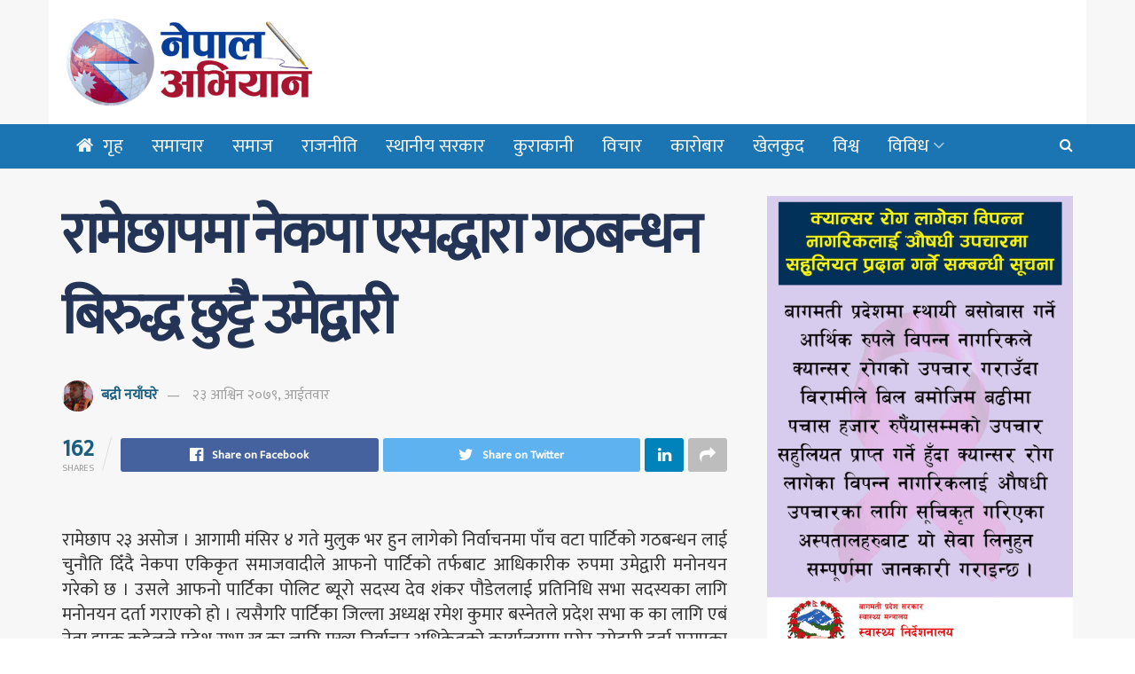

--- FILE ---
content_type: text/html; charset=UTF-8
request_url: https://nepalabhiyan.com/national/9098/
body_size: 21122
content:
<!doctype html>
<!--[if lt IE 7]> <html class="no-js lt-ie9 lt-ie8 lt-ie7" lang="en-US"> <![endif]-->
<!--[if IE 7]>    <html class="no-js lt-ie9 lt-ie8" lang="en-US"> <![endif]-->
<!--[if IE 8]>    <html class="no-js lt-ie9" lang="en-US"> <![endif]-->
<!--[if IE 9]>    <html class="no-js lt-ie10" lang="en-US"> <![endif]-->
<!--[if gt IE 8]><!--> <html class="no-js" lang="en-US"> <!--<![endif]-->
<head>
    <meta http-equiv="Content-Type" content="text/html; charset=UTF-8" />
    <meta name='viewport' content='width=device-width, initial-scale=1, user-scalable=yes' />
    <link rel="profile" href="https://gmpg.org/xfn/11" />
    <link rel="pingback" href="https://nepalabhiyan.com/xmlrpc.php" />
    <meta name='robots' content='index, follow, max-image-preview:large, max-snippet:-1, max-video-preview:-1' />
<meta property="og:type" content="article">
<meta property="og:title" content="रामेछापमा नेकपा एसद्धारा गठबन्धन बिरुद्ध छुट्ट">
<meta property="og:site_name" content="Nepal Abhiyan">
<meta property="og:description" content="रामेछाप २३ असोज । आगामी मंसिर ४ गते मुलुक भर हुन लागेको निर्वाचनमा पाँच वटा पार्टिको गठबन्धन लाई ">
<meta property="og:url" content="https://nepalabhiyan.com/national/9098/">
<meta property="og:locale" content="en_US">
<meta property="og:image" content="https://nepalabhiyan.com/wp-content/uploads/2022/10/nak-yes-phot0.jpg">
<meta property="og:image:height" content="1170">
<meta property="og:image:width" content="1560">
<meta property="article:published_time" content="2022-10-09T13:12:47+00:00">
<meta property="article:modified_time" content="2022-10-09T13:12:52+00:00">
<meta property="article:section" content="देश">
<meta name="twitter:card" content="summary_large_image">
<meta name="twitter:title" content="रामेछापमा नेकपा एसद्धारा गठबन्धन बिरुद्ध छुट्टै उमेद्वारी">
<meta name="twitter:description" content="रामेछाप २३ असोज । आगामी मंसिर ४ गते मुलुक भर हुन लागेको निर्वाचनमा पाँच वटा पार्टिको गठबन्धन लाई चुनौति दिँदै">
<meta name="twitter:url" content="https://nepalabhiyan.com/national/9098/">
<meta name="twitter:site" content="">
<meta name="twitter:image:src" content="https://nepalabhiyan.com/wp-content/uploads/2022/10/nak-yes-phot0.jpg">
<meta name="twitter:image:width" content="1560">
<meta name="twitter:image:height" content="1170">
			<script type="text/javascript">
              var jnews_ajax_url = 'https://nepalabhiyan.com/?ajax-request=jnews'
			</script>
			
	<!-- This site is optimized with the Yoast SEO plugin v22.4 - https://yoast.com/wordpress/plugins/seo/ -->
	<title>रामेछापमा नेकपा एसद्धारा गठबन्धन बिरुद्ध छुट्टै उमेद्वारी - Nepal Abhiyan</title>
	<link rel="canonical" href="https://nepalabhiyan.com/national/9098/" />
	<meta property="og:locale" content="en_US" />
	<meta property="og:type" content="article" />
	<meta property="og:title" content="रामेछापमा नेकपा एसद्धारा गठबन्धन बिरुद्ध छुट्टै उमेद्वारी - Nepal Abhiyan" />
	<meta property="og:description" content="रामेछाप २३ असोज । आगामी मंसिर ४ गते मुलुक भर हुन लागेको निर्वाचनमा पाँच वटा पार्टिको गठबन्धन लाई चुनौति दिँदै नेकपा एकिकृत समाजवादीले आफनो पार्टिको तर्फबाट आधिकारीक रुपमा उमेद्वारी मनोनयन गरेको छ । उसले आफनो पार्टिका पोलिट ब्यूरो सदस्य देव शंकर पौडेललाई प्रतिनिधि सभा सदस्यका लागि मनोनयन दर्ता गराएको हो । त्यसैगरि पार्टिका जिल्ला अध्यक्ष [&hellip;]" />
	<meta property="og:url" content="https://nepalabhiyan.com/national/9098/" />
	<meta property="og:site_name" content="Nepal Abhiyan" />
	<meta property="article:published_time" content="2022-10-09T13:12:47+00:00" />
	<meta property="article:modified_time" content="2022-10-09T13:12:52+00:00" />
	<meta property="og:image" content="https://nepalabhiyan.com/wp-content/uploads/2022/10/nak-yes-phot0.jpg" />
	<meta property="og:image:width" content="1560" />
	<meta property="og:image:height" content="1170" />
	<meta property="og:image:type" content="image/jpeg" />
	<meta name="author" content="बद्री नयाँघरे" />
	<meta name="twitter:card" content="summary_large_image" />
	<meta name="twitter:label1" content="Written by" />
	<meta name="twitter:data1" content="बद्री नयाँघरे" />
	<meta name="twitter:label2" content="Est. reading time" />
	<meta name="twitter:data2" content="1 minute" />
	<script type="application/ld+json" class="yoast-schema-graph">{"@context":"https://schema.org","@graph":[{"@type":"WebPage","@id":"https://nepalabhiyan.com/national/9098/","url":"https://nepalabhiyan.com/national/9098/","name":"रामेछापमा नेकपा एसद्धारा गठबन्धन बिरुद्ध छुट्टै उमेद्वारी - Nepal Abhiyan","isPartOf":{"@id":"https://nepalabhiyan.com/#website"},"primaryImageOfPage":{"@id":"https://nepalabhiyan.com/national/9098/#primaryimage"},"image":{"@id":"https://nepalabhiyan.com/national/9098/#primaryimage"},"thumbnailUrl":"https://nepalabhiyan.com/wp-content/uploads/2022/10/nak-yes-phot0.jpg","datePublished":"2022-10-09T13:12:47+00:00","dateModified":"2022-10-09T13:12:52+00:00","author":{"@id":"https://nepalabhiyan.com/#/schema/person/eb0f2b7415f7ccfc43e059f773354289"},"breadcrumb":{"@id":"https://nepalabhiyan.com/national/9098/#breadcrumb"},"inLanguage":"en-US","potentialAction":[{"@type":"ReadAction","target":["https://nepalabhiyan.com/national/9098/"]}]},{"@type":"ImageObject","inLanguage":"en-US","@id":"https://nepalabhiyan.com/national/9098/#primaryimage","url":"https://nepalabhiyan.com/wp-content/uploads/2022/10/nak-yes-phot0.jpg","contentUrl":"https://nepalabhiyan.com/wp-content/uploads/2022/10/nak-yes-phot0.jpg","width":1560,"height":1170},{"@type":"BreadcrumbList","@id":"https://nepalabhiyan.com/national/9098/#breadcrumb","itemListElement":[{"@type":"ListItem","position":1,"name":"Home","item":"https://nepalabhiyan.com/"},{"@type":"ListItem","position":2,"name":"रामेछापमा नेकपा एसद्धारा गठबन्धन बिरुद्ध छुट्टै उमेद्वारी"}]},{"@type":"WebSite","@id":"https://nepalabhiyan.com/#website","url":"https://nepalabhiyan.com/","name":"Nepal Abhiyan","description":"","potentialAction":[{"@type":"SearchAction","target":{"@type":"EntryPoint","urlTemplate":"https://nepalabhiyan.com/?s={search_term_string}"},"query-input":"required name=search_term_string"}],"inLanguage":"en-US"},{"@type":"Person","@id":"https://nepalabhiyan.com/#/schema/person/eb0f2b7415f7ccfc43e059f773354289","name":"बद्री नयाँघरे","image":{"@type":"ImageObject","inLanguage":"en-US","@id":"https://nepalabhiyan.com/#/schema/person/image/","url":"https://nepalabhiyan.com/wp-content/uploads/2019/04/01-2-96x96.jpg","contentUrl":"https://nepalabhiyan.com/wp-content/uploads/2019/04/01-2-96x96.jpg","caption":"बद्री नयाँघरे"}}]}</script>
	<!-- / Yoast SEO plugin. -->


<link rel='dns-prefetch' href='//stats.wp.com' />
<link rel='dns-prefetch' href='//fonts.googleapis.com' />
<link rel='dns-prefetch' href='//c0.wp.com' />
<link rel="alternate" type="application/rss+xml" title="Nepal Abhiyan &raquo; Feed" href="https://nepalabhiyan.com/feed/" />
<link rel="alternate" type="application/rss+xml" title="Nepal Abhiyan &raquo; Comments Feed" href="https://nepalabhiyan.com/comments/feed/" />
<link rel="alternate" type="application/rss+xml" title="Nepal Abhiyan &raquo; रामेछापमा नेकपा एसद्धारा गठबन्धन बिरुद्ध छुट्टै उमेद्वारी Comments Feed" href="https://nepalabhiyan.com/national/9098/feed/" />
<script type="text/javascript">
/* <![CDATA[ */
window._wpemojiSettings = {"baseUrl":"https:\/\/s.w.org\/images\/core\/emoji\/15.0.3\/72x72\/","ext":".png","svgUrl":"https:\/\/s.w.org\/images\/core\/emoji\/15.0.3\/svg\/","svgExt":".svg","source":{"concatemoji":"https:\/\/nepalabhiyan.com\/wp-includes\/js\/wp-emoji-release.min.js?ver=6.5.7"}};
/*! This file is auto-generated */
!function(i,n){var o,s,e;function c(e){try{var t={supportTests:e,timestamp:(new Date).valueOf()};sessionStorage.setItem(o,JSON.stringify(t))}catch(e){}}function p(e,t,n){e.clearRect(0,0,e.canvas.width,e.canvas.height),e.fillText(t,0,0);var t=new Uint32Array(e.getImageData(0,0,e.canvas.width,e.canvas.height).data),r=(e.clearRect(0,0,e.canvas.width,e.canvas.height),e.fillText(n,0,0),new Uint32Array(e.getImageData(0,0,e.canvas.width,e.canvas.height).data));return t.every(function(e,t){return e===r[t]})}function u(e,t,n){switch(t){case"flag":return n(e,"\ud83c\udff3\ufe0f\u200d\u26a7\ufe0f","\ud83c\udff3\ufe0f\u200b\u26a7\ufe0f")?!1:!n(e,"\ud83c\uddfa\ud83c\uddf3","\ud83c\uddfa\u200b\ud83c\uddf3")&&!n(e,"\ud83c\udff4\udb40\udc67\udb40\udc62\udb40\udc65\udb40\udc6e\udb40\udc67\udb40\udc7f","\ud83c\udff4\u200b\udb40\udc67\u200b\udb40\udc62\u200b\udb40\udc65\u200b\udb40\udc6e\u200b\udb40\udc67\u200b\udb40\udc7f");case"emoji":return!n(e,"\ud83d\udc26\u200d\u2b1b","\ud83d\udc26\u200b\u2b1b")}return!1}function f(e,t,n){var r="undefined"!=typeof WorkerGlobalScope&&self instanceof WorkerGlobalScope?new OffscreenCanvas(300,150):i.createElement("canvas"),a=r.getContext("2d",{willReadFrequently:!0}),o=(a.textBaseline="top",a.font="600 32px Arial",{});return e.forEach(function(e){o[e]=t(a,e,n)}),o}function t(e){var t=i.createElement("script");t.src=e,t.defer=!0,i.head.appendChild(t)}"undefined"!=typeof Promise&&(o="wpEmojiSettingsSupports",s=["flag","emoji"],n.supports={everything:!0,everythingExceptFlag:!0},e=new Promise(function(e){i.addEventListener("DOMContentLoaded",e,{once:!0})}),new Promise(function(t){var n=function(){try{var e=JSON.parse(sessionStorage.getItem(o));if("object"==typeof e&&"number"==typeof e.timestamp&&(new Date).valueOf()<e.timestamp+604800&&"object"==typeof e.supportTests)return e.supportTests}catch(e){}return null}();if(!n){if("undefined"!=typeof Worker&&"undefined"!=typeof OffscreenCanvas&&"undefined"!=typeof URL&&URL.createObjectURL&&"undefined"!=typeof Blob)try{var e="postMessage("+f.toString()+"("+[JSON.stringify(s),u.toString(),p.toString()].join(",")+"));",r=new Blob([e],{type:"text/javascript"}),a=new Worker(URL.createObjectURL(r),{name:"wpTestEmojiSupports"});return void(a.onmessage=function(e){c(n=e.data),a.terminate(),t(n)})}catch(e){}c(n=f(s,u,p))}t(n)}).then(function(e){for(var t in e)n.supports[t]=e[t],n.supports.everything=n.supports.everything&&n.supports[t],"flag"!==t&&(n.supports.everythingExceptFlag=n.supports.everythingExceptFlag&&n.supports[t]);n.supports.everythingExceptFlag=n.supports.everythingExceptFlag&&!n.supports.flag,n.DOMReady=!1,n.readyCallback=function(){n.DOMReady=!0}}).then(function(){return e}).then(function(){var e;n.supports.everything||(n.readyCallback(),(e=n.source||{}).concatemoji?t(e.concatemoji):e.wpemoji&&e.twemoji&&(t(e.twemoji),t(e.wpemoji)))}))}((window,document),window._wpemojiSettings);
/* ]]> */
</script>

<style id='wp-emoji-styles-inline-css' type='text/css'>

	img.wp-smiley, img.emoji {
		display: inline !important;
		border: none !important;
		box-shadow: none !important;
		height: 1em !important;
		width: 1em !important;
		margin: 0 0.07em !important;
		vertical-align: -0.1em !important;
		background: none !important;
		padding: 0 !important;
	}
</style>
<link rel='stylesheet' id='wp-block-library-css' href='https://c0.wp.com/c/6.5.7/wp-includes/css/dist/block-library/style.min.css' type='text/css' media='all' />
<style id='wp-block-library-inline-css' type='text/css'>
.has-text-align-justify{text-align:justify;}
</style>
<link rel='stylesheet' id='mediaelement-css' href='https://c0.wp.com/c/6.5.7/wp-includes/js/mediaelement/mediaelementplayer-legacy.min.css' type='text/css' media='all' />
<link rel='stylesheet' id='wp-mediaelement-css' href='https://c0.wp.com/c/6.5.7/wp-includes/js/mediaelement/wp-mediaelement.min.css' type='text/css' media='all' />
<style id='jetpack-sharing-buttons-style-inline-css' type='text/css'>
.jetpack-sharing-buttons__services-list{display:flex;flex-direction:row;flex-wrap:wrap;gap:0;list-style-type:none;margin:5px;padding:0}.jetpack-sharing-buttons__services-list.has-small-icon-size{font-size:12px}.jetpack-sharing-buttons__services-list.has-normal-icon-size{font-size:16px}.jetpack-sharing-buttons__services-list.has-large-icon-size{font-size:24px}.jetpack-sharing-buttons__services-list.has-huge-icon-size{font-size:36px}@media print{.jetpack-sharing-buttons__services-list{display:none!important}}.editor-styles-wrapper .wp-block-jetpack-sharing-buttons{gap:0;padding-inline-start:0}ul.jetpack-sharing-buttons__services-list.has-background{padding:1.25em 2.375em}
</style>
<link rel='stylesheet' id='mpp_gutenberg-css' href='https://nepalabhiyan.com/wp-content/plugins/metronet-profile-picture/dist/blocks.style.build.css?ver=2.6.0' type='text/css' media='all' />
<style id='classic-theme-styles-inline-css' type='text/css'>
/*! This file is auto-generated */
.wp-block-button__link{color:#fff;background-color:#32373c;border-radius:9999px;box-shadow:none;text-decoration:none;padding:calc(.667em + 2px) calc(1.333em + 2px);font-size:1.125em}.wp-block-file__button{background:#32373c;color:#fff;text-decoration:none}
</style>
<style id='global-styles-inline-css' type='text/css'>
body{--wp--preset--color--black: #000000;--wp--preset--color--cyan-bluish-gray: #abb8c3;--wp--preset--color--white: #ffffff;--wp--preset--color--pale-pink: #f78da7;--wp--preset--color--vivid-red: #cf2e2e;--wp--preset--color--luminous-vivid-orange: #ff6900;--wp--preset--color--luminous-vivid-amber: #fcb900;--wp--preset--color--light-green-cyan: #7bdcb5;--wp--preset--color--vivid-green-cyan: #00d084;--wp--preset--color--pale-cyan-blue: #8ed1fc;--wp--preset--color--vivid-cyan-blue: #0693e3;--wp--preset--color--vivid-purple: #9b51e0;--wp--preset--gradient--vivid-cyan-blue-to-vivid-purple: linear-gradient(135deg,rgba(6,147,227,1) 0%,rgb(155,81,224) 100%);--wp--preset--gradient--light-green-cyan-to-vivid-green-cyan: linear-gradient(135deg,rgb(122,220,180) 0%,rgb(0,208,130) 100%);--wp--preset--gradient--luminous-vivid-amber-to-luminous-vivid-orange: linear-gradient(135deg,rgba(252,185,0,1) 0%,rgba(255,105,0,1) 100%);--wp--preset--gradient--luminous-vivid-orange-to-vivid-red: linear-gradient(135deg,rgba(255,105,0,1) 0%,rgb(207,46,46) 100%);--wp--preset--gradient--very-light-gray-to-cyan-bluish-gray: linear-gradient(135deg,rgb(238,238,238) 0%,rgb(169,184,195) 100%);--wp--preset--gradient--cool-to-warm-spectrum: linear-gradient(135deg,rgb(74,234,220) 0%,rgb(151,120,209) 20%,rgb(207,42,186) 40%,rgb(238,44,130) 60%,rgb(251,105,98) 80%,rgb(254,248,76) 100%);--wp--preset--gradient--blush-light-purple: linear-gradient(135deg,rgb(255,206,236) 0%,rgb(152,150,240) 100%);--wp--preset--gradient--blush-bordeaux: linear-gradient(135deg,rgb(254,205,165) 0%,rgb(254,45,45) 50%,rgb(107,0,62) 100%);--wp--preset--gradient--luminous-dusk: linear-gradient(135deg,rgb(255,203,112) 0%,rgb(199,81,192) 50%,rgb(65,88,208) 100%);--wp--preset--gradient--pale-ocean: linear-gradient(135deg,rgb(255,245,203) 0%,rgb(182,227,212) 50%,rgb(51,167,181) 100%);--wp--preset--gradient--electric-grass: linear-gradient(135deg,rgb(202,248,128) 0%,rgb(113,206,126) 100%);--wp--preset--gradient--midnight: linear-gradient(135deg,rgb(2,3,129) 0%,rgb(40,116,252) 100%);--wp--preset--font-size--small: 13px;--wp--preset--font-size--medium: 20px;--wp--preset--font-size--large: 36px;--wp--preset--font-size--x-large: 42px;--wp--preset--spacing--20: 0.44rem;--wp--preset--spacing--30: 0.67rem;--wp--preset--spacing--40: 1rem;--wp--preset--spacing--50: 1.5rem;--wp--preset--spacing--60: 2.25rem;--wp--preset--spacing--70: 3.38rem;--wp--preset--spacing--80: 5.06rem;--wp--preset--shadow--natural: 6px 6px 9px rgba(0, 0, 0, 0.2);--wp--preset--shadow--deep: 12px 12px 50px rgba(0, 0, 0, 0.4);--wp--preset--shadow--sharp: 6px 6px 0px rgba(0, 0, 0, 0.2);--wp--preset--shadow--outlined: 6px 6px 0px -3px rgba(255, 255, 255, 1), 6px 6px rgba(0, 0, 0, 1);--wp--preset--shadow--crisp: 6px 6px 0px rgba(0, 0, 0, 1);}:where(.is-layout-flex){gap: 0.5em;}:where(.is-layout-grid){gap: 0.5em;}body .is-layout-flex{display: flex;}body .is-layout-flex{flex-wrap: wrap;align-items: center;}body .is-layout-flex > *{margin: 0;}body .is-layout-grid{display: grid;}body .is-layout-grid > *{margin: 0;}:where(.wp-block-columns.is-layout-flex){gap: 2em;}:where(.wp-block-columns.is-layout-grid){gap: 2em;}:where(.wp-block-post-template.is-layout-flex){gap: 1.25em;}:where(.wp-block-post-template.is-layout-grid){gap: 1.25em;}.has-black-color{color: var(--wp--preset--color--black) !important;}.has-cyan-bluish-gray-color{color: var(--wp--preset--color--cyan-bluish-gray) !important;}.has-white-color{color: var(--wp--preset--color--white) !important;}.has-pale-pink-color{color: var(--wp--preset--color--pale-pink) !important;}.has-vivid-red-color{color: var(--wp--preset--color--vivid-red) !important;}.has-luminous-vivid-orange-color{color: var(--wp--preset--color--luminous-vivid-orange) !important;}.has-luminous-vivid-amber-color{color: var(--wp--preset--color--luminous-vivid-amber) !important;}.has-light-green-cyan-color{color: var(--wp--preset--color--light-green-cyan) !important;}.has-vivid-green-cyan-color{color: var(--wp--preset--color--vivid-green-cyan) !important;}.has-pale-cyan-blue-color{color: var(--wp--preset--color--pale-cyan-blue) !important;}.has-vivid-cyan-blue-color{color: var(--wp--preset--color--vivid-cyan-blue) !important;}.has-vivid-purple-color{color: var(--wp--preset--color--vivid-purple) !important;}.has-black-background-color{background-color: var(--wp--preset--color--black) !important;}.has-cyan-bluish-gray-background-color{background-color: var(--wp--preset--color--cyan-bluish-gray) !important;}.has-white-background-color{background-color: var(--wp--preset--color--white) !important;}.has-pale-pink-background-color{background-color: var(--wp--preset--color--pale-pink) !important;}.has-vivid-red-background-color{background-color: var(--wp--preset--color--vivid-red) !important;}.has-luminous-vivid-orange-background-color{background-color: var(--wp--preset--color--luminous-vivid-orange) !important;}.has-luminous-vivid-amber-background-color{background-color: var(--wp--preset--color--luminous-vivid-amber) !important;}.has-light-green-cyan-background-color{background-color: var(--wp--preset--color--light-green-cyan) !important;}.has-vivid-green-cyan-background-color{background-color: var(--wp--preset--color--vivid-green-cyan) !important;}.has-pale-cyan-blue-background-color{background-color: var(--wp--preset--color--pale-cyan-blue) !important;}.has-vivid-cyan-blue-background-color{background-color: var(--wp--preset--color--vivid-cyan-blue) !important;}.has-vivid-purple-background-color{background-color: var(--wp--preset--color--vivid-purple) !important;}.has-black-border-color{border-color: var(--wp--preset--color--black) !important;}.has-cyan-bluish-gray-border-color{border-color: var(--wp--preset--color--cyan-bluish-gray) !important;}.has-white-border-color{border-color: var(--wp--preset--color--white) !important;}.has-pale-pink-border-color{border-color: var(--wp--preset--color--pale-pink) !important;}.has-vivid-red-border-color{border-color: var(--wp--preset--color--vivid-red) !important;}.has-luminous-vivid-orange-border-color{border-color: var(--wp--preset--color--luminous-vivid-orange) !important;}.has-luminous-vivid-amber-border-color{border-color: var(--wp--preset--color--luminous-vivid-amber) !important;}.has-light-green-cyan-border-color{border-color: var(--wp--preset--color--light-green-cyan) !important;}.has-vivid-green-cyan-border-color{border-color: var(--wp--preset--color--vivid-green-cyan) !important;}.has-pale-cyan-blue-border-color{border-color: var(--wp--preset--color--pale-cyan-blue) !important;}.has-vivid-cyan-blue-border-color{border-color: var(--wp--preset--color--vivid-cyan-blue) !important;}.has-vivid-purple-border-color{border-color: var(--wp--preset--color--vivid-purple) !important;}.has-vivid-cyan-blue-to-vivid-purple-gradient-background{background: var(--wp--preset--gradient--vivid-cyan-blue-to-vivid-purple) !important;}.has-light-green-cyan-to-vivid-green-cyan-gradient-background{background: var(--wp--preset--gradient--light-green-cyan-to-vivid-green-cyan) !important;}.has-luminous-vivid-amber-to-luminous-vivid-orange-gradient-background{background: var(--wp--preset--gradient--luminous-vivid-amber-to-luminous-vivid-orange) !important;}.has-luminous-vivid-orange-to-vivid-red-gradient-background{background: var(--wp--preset--gradient--luminous-vivid-orange-to-vivid-red) !important;}.has-very-light-gray-to-cyan-bluish-gray-gradient-background{background: var(--wp--preset--gradient--very-light-gray-to-cyan-bluish-gray) !important;}.has-cool-to-warm-spectrum-gradient-background{background: var(--wp--preset--gradient--cool-to-warm-spectrum) !important;}.has-blush-light-purple-gradient-background{background: var(--wp--preset--gradient--blush-light-purple) !important;}.has-blush-bordeaux-gradient-background{background: var(--wp--preset--gradient--blush-bordeaux) !important;}.has-luminous-dusk-gradient-background{background: var(--wp--preset--gradient--luminous-dusk) !important;}.has-pale-ocean-gradient-background{background: var(--wp--preset--gradient--pale-ocean) !important;}.has-electric-grass-gradient-background{background: var(--wp--preset--gradient--electric-grass) !important;}.has-midnight-gradient-background{background: var(--wp--preset--gradient--midnight) !important;}.has-small-font-size{font-size: var(--wp--preset--font-size--small) !important;}.has-medium-font-size{font-size: var(--wp--preset--font-size--medium) !important;}.has-large-font-size{font-size: var(--wp--preset--font-size--large) !important;}.has-x-large-font-size{font-size: var(--wp--preset--font-size--x-large) !important;}
.wp-block-navigation a:where(:not(.wp-element-button)){color: inherit;}
:where(.wp-block-post-template.is-layout-flex){gap: 1.25em;}:where(.wp-block-post-template.is-layout-grid){gap: 1.25em;}
:where(.wp-block-columns.is-layout-flex){gap: 2em;}:where(.wp-block-columns.is-layout-grid){gap: 2em;}
.wp-block-pullquote{font-size: 1.5em;line-height: 1.6;}
</style>
<link rel='stylesheet' id='jeg_customizer_font-css' href='//fonts.googleapis.com/css?family=Mukta%3Areguler&#038;ver=1.0.0' type='text/css' media='all' />
<!--[if lt IE 9]>
<link rel='stylesheet' id='vc_lte_ie9-css' href='https://nepalabhiyan.com/wp-content/plugins/js_composer/assets/css/vc_lte_ie9.min.css?ver=6.0.5' type='text/css' media='screen' />
<![endif]-->
<link rel='stylesheet' id='jnews-frontend-css' href='https://nepalabhiyan.com/wp-content/themes/jnews/assets/dist/frontend.min.css?ver=5.5.0' type='text/css' media='all' />
<link rel='stylesheet' id='jnews-style-css' href='https://nepalabhiyan.com/wp-content/themes/jnews/style.css?ver=5.5.0' type='text/css' media='all' />
<link rel='stylesheet' id='jnews-darkmode-css' href='https://nepalabhiyan.com/wp-content/themes/jnews/assets/css/darkmode.css?ver=5.5.0' type='text/css' media='all' />
<link rel='stylesheet' id='jnews-select-share-css' href='https://nepalabhiyan.com/wp-content/plugins/jnews-social-share/assets/css/plugin.css' type='text/css' media='all' />
<script type="text/javascript" src="https://c0.wp.com/c/6.5.7/wp-includes/js/jquery/jquery.min.js" id="jquery-core-js"></script>
<script type="text/javascript" src="https://c0.wp.com/c/6.5.7/wp-includes/js/jquery/jquery-migrate.min.js" id="jquery-migrate-js"></script>
<link rel="https://api.w.org/" href="https://nepalabhiyan.com/wp-json/" /><link rel="alternate" type="application/json" href="https://nepalabhiyan.com/wp-json/wp/v2/posts/9098" /><link rel="EditURI" type="application/rsd+xml" title="RSD" href="https://nepalabhiyan.com/xmlrpc.php?rsd" />
<meta name="generator" content="WordPress 6.5.7" />
<link rel='shortlink' href='https://nepalabhiyan.com/?p=9098' />
<link rel="alternate" type="application/json+oembed" href="https://nepalabhiyan.com/wp-json/oembed/1.0/embed?url=https%3A%2F%2Fnepalabhiyan.com%2Fnational%2F9098%2F" />
<link rel="alternate" type="text/xml+oembed" href="https://nepalabhiyan.com/wp-json/oembed/1.0/embed?url=https%3A%2F%2Fnepalabhiyan.com%2Fnational%2F9098%2F&#038;format=xml" />
	<style>img#wpstats{display:none}</style>
		<meta name="generator" content="Powered by WPBakery Page Builder - drag and drop page builder for WordPress."/>
<link rel="icon" href="https://nepalabhiyan.com/wp-content/uploads/2019/04/nepal-low-1-48x48.png" sizes="32x32" />
<link rel="icon" href="https://nepalabhiyan.com/wp-content/uploads/2019/04/nepal-low-1-300x300.png" sizes="192x192" />
<link rel="apple-touch-icon" href="https://nepalabhiyan.com/wp-content/uploads/2019/04/nepal-low-1-300x300.png" />
<meta name="msapplication-TileImage" content="https://nepalabhiyan.com/wp-content/uploads/2019/04/nepal-low-1-300x300.png" />
<style id="jeg_dynamic_css" type="text/css" data-type="jeg_custom-css">.jeg_container, .jeg_content, .jeg_boxed .jeg_main .jeg_container, .jeg_autoload_separator { background-color : #f7f7f7; } body,.newsfeed_carousel.owl-carousel .owl-nav div,.jeg_filter_button,.owl-carousel .owl-nav div,.jeg_readmore,.jeg_hero_style_7 .jeg_post_meta a,.widget_calendar thead th,.widget_calendar tfoot a,.jeg_socialcounter a,.entry-header .jeg_meta_like a,.entry-header .jeg_meta_comment a,.entry-content tbody tr:hover,.entry-content th,.jeg_splitpost_nav li:hover a,#breadcrumbs a,.jeg_author_socials a:hover,.jeg_footer_content a,.jeg_footer_bottom a,.jeg_cartcontent,.woocommerce .woocommerce-breadcrumb a { color : ; } a,.jeg_menu_style_5 > li > a:hover,.jeg_menu_style_5 > li.sfHover > a,.jeg_menu_style_5 > li.current-menu-item > a,.jeg_menu_style_5 > li.current-menu-ancestor > a,.jeg_navbar .jeg_menu:not(.jeg_main_menu) > li > a:hover,.jeg_midbar .jeg_menu:not(.jeg_main_menu) > li > a:hover,.jeg_side_tabs li.active,.jeg_block_heading_5 strong,.jeg_block_heading_6 strong,.jeg_block_heading_7 strong,.jeg_block_heading_8 strong,.jeg_subcat_list li a:hover,.jeg_subcat_list li button:hover,.jeg_pl_lg_7 .jeg_thumb .jeg_post_category a,.jeg_pl_xs_2:before,.jeg_pl_xs_4 .jeg_postblock_content:before,.jeg_postblock .jeg_post_title a:hover,.jeg_hero_style_6 .jeg_post_title a:hover,.jeg_sidefeed .jeg_pl_xs_3 .jeg_post_title a:hover,.widget_jnews_popular .jeg_post_title a:hover,.jeg_meta_author a,.widget_archive li a:hover,.widget_pages li a:hover,.widget_meta li a:hover,.widget_recent_entries li a:hover,.widget_rss li a:hover,.widget_rss cite,.widget_categories li a:hover,.widget_categories li.current-cat > a,#breadcrumbs a:hover,.jeg_share_count .counts,.commentlist .bypostauthor > .comment-body > .comment-author > .fn,span.required,.jeg_review_title,.bestprice .price,.authorlink a:hover,.jeg_vertical_playlist .jeg_video_playlist_play_icon,.jeg_vertical_playlist .jeg_video_playlist_item.active .jeg_video_playlist_thumbnail:before,.jeg_horizontal_playlist .jeg_video_playlist_play,.woocommerce li.product .pricegroup .button,.widget_display_forums li a:hover,.widget_display_topics li:before,.widget_display_replies li:before,.widget_display_views li:before,.bbp-breadcrumb a:hover,.jeg_mobile_menu li.sfHover > a,.jeg_mobile_menu li a:hover,.split-template-6 .pagenum { color : #1c5e7f; } .jeg_menu_style_1 > li > a:before,.jeg_menu_style_2 > li > a:before,.jeg_menu_style_3 > li > a:before,.jeg_side_toggle,.jeg_slide_caption .jeg_post_category a,.jeg_slider_type_1 .owl-nav .owl-next,.jeg_block_heading_1 .jeg_block_title span,.jeg_block_heading_2 .jeg_block_title span,.jeg_block_heading_3,.jeg_block_heading_4 .jeg_block_title span,.jeg_block_heading_6:after,.jeg_pl_lg_box .jeg_post_category a,.jeg_pl_md_box .jeg_post_category a,.jeg_readmore:hover,.jeg_thumb .jeg_post_category a,.jeg_block_loadmore a:hover, .jeg_postblock.alt .jeg_block_loadmore a:hover,.jeg_block_loadmore a.active,.jeg_postblock_carousel_2 .jeg_post_category a,.jeg_heroblock .jeg_post_category a,.jeg_pagenav_1 .page_number.active,.jeg_pagenav_1 .page_number.active:hover,input[type="submit"],.btn,.button,.widget_tag_cloud a:hover,.popularpost_item:hover .jeg_post_title a:before,.jeg_splitpost_4 .page_nav,.jeg_splitpost_5 .page_nav,.jeg_post_via a:hover,.jeg_post_source a:hover,.jeg_post_tags a:hover,.comment-reply-title small a:before,.comment-reply-title small a:after,.jeg_storelist .productlink,.authorlink li.active a:before,.jeg_footer.dark .socials_widget:not(.nobg) a:hover .fa,.jeg_breakingnews_title,.jeg_overlay_slider_bottom.owl-carousel .owl-nav div,.jeg_overlay_slider_bottom.owl-carousel .owl-nav div:hover,.jeg_vertical_playlist .jeg_video_playlist_current,.woocommerce span.onsale,.woocommerce #respond input#submit:hover,.woocommerce a.button:hover,.woocommerce button.button:hover,.woocommerce input.button:hover,.woocommerce #respond input#submit.alt,.woocommerce a.button.alt,.woocommerce button.button.alt,.woocommerce input.button.alt,.jeg_popup_post .caption,.jeg_footer.dark input[type="submit"],.jeg_footer.dark .btn,.jeg_footer.dark .button,.footer_widget.widget_tag_cloud a:hover { background-color : #1c5e7f; } .jeg_block_heading_7 .jeg_block_title span, .jeg_readmore:hover, .jeg_block_loadmore a:hover, .jeg_block_loadmore a.active, .jeg_pagenav_1 .page_number.active, .jeg_pagenav_1 .page_number.active:hover, .jeg_pagenav_3 .page_number:hover, .jeg_prevnext_post a:hover h3, .jeg_overlay_slider .jeg_post_category, .jeg_sidefeed .jeg_post.active, .jeg_vertical_playlist.jeg_vertical_playlist .jeg_video_playlist_item.active .jeg_video_playlist_thumbnail img, .jeg_horizontal_playlist .jeg_video_playlist_item.active { border-color : #1c5e7f; } .jeg_tabpost_nav li.active, .woocommerce div.product .woocommerce-tabs ul.tabs li.active { border-bottom-color : #1c5e7f; } .jeg_post_meta .fa, .entry-header .jeg_post_meta .fa, .jeg_review_stars, .jeg_price_review_list { color : ; } .jeg_share_button.share-float.share-monocrhome a { background-color : ; } h1,h2,h3,h4,h5,h6,.jeg_post_title a,.entry-header .jeg_post_title,.jeg_hero_style_7 .jeg_post_title a,.jeg_block_title,.jeg_splitpost_bar .current_title,.jeg_video_playlist_title,.gallery-caption { color : ; } .split-template-9 .pagenum, .split-template-10 .pagenum, .split-template-11 .pagenum, .split-template-12 .pagenum, .split-template-13 .pagenum, .split-template-15 .pagenum, .split-template-18 .pagenum, .split-template-20 .pagenum, .split-template-19 .current_title span, .split-template-20 .current_title span { background-color : ; } .entry-content .content-inner p, .entry-content .content-inner span, .entry-content .intro-text { color : ; } .entry-content .content-inner a { color : ; } .jeg_topbar .jeg_nav_row, .jeg_topbar .jeg_search_no_expand .jeg_search_input { line-height : px; } .jeg_topbar .jeg_nav_row, .jeg_topbar .jeg_nav_icon { height : px; } .jeg_topbar, .jeg_topbar.dark, .jeg_topbar.custom { background : ; } .jeg_topbar, .jeg_topbar.dark { border-color : ; color : ; border-top-width : px; border-top-color : ; } .jeg_topbar .jeg_nav_item, .jeg_topbar.dark .jeg_nav_item { border-color : ; } .jeg_topbar a, .jeg_topbar.dark a { color : ; } .jeg_midbar { height : px; background-image : url(""); } .jeg_midbar, .jeg_midbar.dark { background-color : ; border-bottom-width : px; border-bottom-color : ; color : ; } .jeg_midbar a, .jeg_midbar.dark a { color : ; } .jeg_header .jeg_bottombar.jeg_navbar,.jeg_bottombar .jeg_nav_icon { height : px; } .jeg_header .jeg_bottombar.jeg_navbar, .jeg_header .jeg_bottombar .jeg_main_menu:not(.jeg_menu_style_1) > li > a, .jeg_header .jeg_bottombar .jeg_menu_style_1 > li, .jeg_header .jeg_bottombar .jeg_menu:not(.jeg_main_menu) > li > a { line-height : px; } .jeg_header .jeg_bottombar.jeg_navbar_wrapper:not(.jeg_navbar_boxed), .jeg_header .jeg_bottombar.jeg_navbar_boxed .jeg_nav_row { background : #1a75b2; } .jeg_header .jeg_navbar_menuborder .jeg_main_menu > li:not(:last-child), .jeg_header .jeg_navbar_menuborder .jeg_nav_item, .jeg_navbar_boxed .jeg_nav_row, .jeg_header .jeg_navbar_menuborder:not(.jeg_navbar_boxed) .jeg_nav_left .jeg_nav_item:first-child { border-color : ; } .jeg_header .jeg_bottombar, .jeg_header .jeg_bottombar.jeg_navbar_dark { color : ; } .jeg_header .jeg_bottombar a, .jeg_header .jeg_bottombar.jeg_navbar_dark a { color : ; } .jeg_header .jeg_bottombar a:hover, .jeg_header .jeg_bottombar.jeg_navbar_dark a:hover, .jeg_header .jeg_bottombar .jeg_menu:not(.jeg_main_menu) > li > a:hover { color : ; } .jeg_header .jeg_bottombar, .jeg_header .jeg_bottombar.jeg_navbar_dark, .jeg_bottombar.jeg_navbar_boxed .jeg_nav_row, .jeg_bottombar.jeg_navbar_dark.jeg_navbar_boxed .jeg_nav_row { border-top-width : px; border-bottom-width : px; } .jeg_header_wrapper .jeg_bottombar, .jeg_header_wrapper .jeg_bottombar.jeg_navbar_dark, .jeg_bottombar.jeg_navbar_boxed .jeg_nav_row, .jeg_bottombar.jeg_navbar_dark.jeg_navbar_boxed .jeg_nav_row { border-top-color : ; border-bottom-color : ; } .jeg_stickybar.jeg_navbar,.jeg_navbar .jeg_nav_icon { height : px; } .jeg_stickybar.jeg_navbar, .jeg_stickybar .jeg_main_menu:not(.jeg_menu_style_1) > li > a, .jeg_stickybar .jeg_menu_style_1 > li, .jeg_stickybar .jeg_menu:not(.jeg_main_menu) > li > a { line-height : px; } .jeg_header_sticky .jeg_navbar_wrapper:not(.jeg_navbar_boxed), .jeg_header_sticky .jeg_navbar_boxed .jeg_nav_row { background : #1a75b2; } .jeg_header_sticky .jeg_navbar_menuborder .jeg_main_menu > li:not(:last-child), .jeg_header_sticky .jeg_navbar_menuborder .jeg_nav_item, .jeg_navbar_boxed .jeg_nav_row, .jeg_header_sticky .jeg_navbar_menuborder:not(.jeg_navbar_boxed) .jeg_nav_left .jeg_nav_item:first-child { border-color : ; } .jeg_stickybar, .jeg_stickybar.dark { color : ; border-bottom-width : 0px; } .jeg_stickybar a, .jeg_stickybar.dark a { color : ; } .jeg_stickybar, .jeg_stickybar.dark, .jeg_stickybar.jeg_navbar_boxed .jeg_nav_row { border-bottom-color : ; } .jeg_mobile_bottombar { height : px; line-height : px; } .jeg_mobile_midbar, .jeg_mobile_midbar.dark { background : #ffffff; color : ; border-top-width : px; border-top-color : ; } .jeg_mobile_midbar a, .jeg_mobile_midbar.dark a { color : ; } .jeg_header .socials_widget > a > i.fa:before { color : ; } .jeg_header .socials_widget > a > i.fa { background-color : ; } .jeg_aside_item.socials_widget > a > i.fa:before { color : ; } .jeg_top_date { color : ; background : ; } .jeg_header .jeg_button_1 .btn { background : ; color : ; border-color : ; } .jeg_header .jeg_button_1 .btn:hover { background : ; } .jeg_header .jeg_button_2 .btn { background : ; color : ; border-color : ; } .jeg_header .jeg_button_2 .btn:hover { background : ; } .jeg_header .jeg_button_3 .btn { background : ; color : ; border-color : ; } .jeg_header .jeg_button_3 .btn:hover { background : ; } .jeg_header .jeg_vertical_menu.jeg_vertical_menu_1 { border-top-width : px; border-top-color : ; } .jeg_header .jeg_vertical_menu.jeg_vertical_menu_1 a { border-top-color : ; } .jeg_header .jeg_vertical_menu.jeg_vertical_menu_2 { border-top-width : px; border-top-color : ; } .jeg_header .jeg_vertical_menu.jeg_vertical_menu_2 a { border-top-color : ; } .jeg_header .jeg_vertical_menu.jeg_vertical_menu_3 { border-top-width : px; border-top-color : ; } .jeg_header .jeg_vertical_menu.jeg_vertical_menu_3 a { border-top-color : ; } .jeg_header .jeg_vertical_menu.jeg_vertical_menu_4 { border-top-width : px; border-top-color : ; } .jeg_header .jeg_vertical_menu.jeg_vertical_menu_4 a { border-top-color : ; } .jeg_lang_switcher { color : ; background : ; } .jeg_nav_icon .jeg_mobile_toggle.toggle_btn { color : ; } .jeg_navbar_mobile_wrapper .jeg_nav_item a.jeg_mobile_toggle, .jeg_navbar_mobile_wrapper .dark .jeg_nav_item a.jeg_mobile_toggle { color : ; } .cartdetail.woocommerce .jeg_carticon { color : ; } .cartdetail.woocommerce .cartlink { color : ; } .jeg_cart.cartdetail .jeg_cartcontent { background-color : ; } .cartdetail.woocommerce ul.cart_list li a, .cartdetail.woocommerce ul.product_list_widget li a, .cartdetail.woocommerce .widget_shopping_cart_content .total { color : ; } .cartdetail.woocommerce .cart_list .quantity, .cartdetail.woocommerce .product_list_widget .quantity { color : ; } .cartdetail.woocommerce .widget_shopping_cart_content .total { border-top-color : ; border-bottom-color : ; } .cartdetail.woocommerce .widget_shopping_cart_content .button { background-color : ; } .cartdetail.woocommerce a.button { color : ; } .cartdetail.woocommerce a.button:hover { background-color : ; color : ; } .jeg_cart_icon.woocommerce .jeg_carticon { color : ; } .jeg_cart_icon .jeg_cartcontent { background-color : ; } .jeg_cart_icon.woocommerce ul.cart_list li a, .jeg_cart_icon.woocommerce ul.product_list_widget li a, .jeg_cart_icon.woocommerce .widget_shopping_cart_content .total { color : ; } .jeg_cart_icon.woocommerce .cart_list .quantity, .jeg_cart_icon.woocommerce .product_list_widget .quantity { color : ; } .jeg_cart_icon.woocommerce .widget_shopping_cart_content .total { border-top-color : ; border-bottom-color : ; } .jeg_cart_icon.woocommerce .widget_shopping_cart_content .button { background-color : ; } .jeg_cart_icon.woocommerce a.button { color : ; } .jeg_cart_icon.woocommerce a.button:hover { background-color : ; color : ; } .jeg_nav_account, .jeg_navbar .jeg_nav_account .jeg_menu > li > a, .jeg_midbar .jeg_nav_account .jeg_menu > li > a { color : ; } .jeg_menu.jeg_accountlink li > ul { background-color : ; } .jeg_menu.jeg_accountlink li > ul, .jeg_menu.jeg_accountlink li > ul li > a, .jeg_menu.jeg_accountlink li > ul li:hover > a, .jeg_menu.jeg_accountlink li > ul li.sfHover > a { color : ; } .jeg_menu.jeg_accountlink li > ul li:hover > a, .jeg_menu.jeg_accountlink li > ul li.sfHover > a { background-color : ; } .jeg_menu.jeg_accountlink li > ul, .jeg_menu.jeg_accountlink li > ul li a { border-color : ; } .jeg_header .jeg_search_wrapper.search_icon .jeg_search_toggle { color : ; } .jeg_header .jeg_search_wrapper.jeg_search_popup_expand .jeg_search_form, .jeg_header .jeg_search_popup_expand .jeg_search_result { background : ; } .jeg_header .jeg_search_expanded .jeg_search_popup_expand .jeg_search_form:before { border-bottom-color : ; } .jeg_header .jeg_search_wrapper.jeg_search_popup_expand .jeg_search_form, .jeg_header .jeg_search_popup_expand .jeg_search_result, .jeg_header .jeg_search_popup_expand .jeg_search_result .search-noresult, .jeg_header .jeg_search_popup_expand .jeg_search_result .search-all-button { border-color : ; } .jeg_header .jeg_search_expanded .jeg_search_popup_expand .jeg_search_form:after { border-bottom-color : ; } .jeg_header .jeg_search_wrapper.jeg_search_popup_expand .jeg_search_form .jeg_search_input { background : ; border-color : ; } .jeg_header .jeg_search_popup_expand .jeg_search_form .jeg_search_button { color : ; } .jeg_header .jeg_search_wrapper.jeg_search_popup_expand .jeg_search_form .jeg_search_input, .jeg_header .jeg_search_popup_expand .jeg_search_result a, .jeg_header .jeg_search_popup_expand .jeg_search_result .search-link { color : ; } .jeg_header .jeg_search_popup_expand .jeg_search_form .jeg_search_input::-webkit-input-placeholder { color : ; } .jeg_header .jeg_search_popup_expand .jeg_search_form .jeg_search_input:-moz-placeholder { color : ; } .jeg_header .jeg_search_popup_expand .jeg_search_form .jeg_search_input::-moz-placeholder { color : ; } .jeg_header .jeg_search_popup_expand .jeg_search_form .jeg_search_input:-ms-input-placeholder { color : ; } .jeg_header .jeg_search_popup_expand .jeg_search_result { background-color : ; } .jeg_header .jeg_search_popup_expand .jeg_search_result, .jeg_header .jeg_search_popup_expand .jeg_search_result .search-link { border-color : ; } .jeg_header .jeg_search_popup_expand .jeg_search_result a, .jeg_header .jeg_search_popup_expand .jeg_search_result .search-link { color : ; } .jeg_header .jeg_search_expanded .jeg_search_modal_expand .jeg_search_toggle i, .jeg_header .jeg_search_expanded .jeg_search_modal_expand .jeg_search_button, .jeg_header .jeg_search_expanded .jeg_search_modal_expand .jeg_search_input { color : ; } .jeg_header .jeg_search_expanded .jeg_search_modal_expand .jeg_search_input { border-bottom-color : ; } .jeg_header .jeg_search_expanded .jeg_search_modal_expand .jeg_search_input::-webkit-input-placeholder { color : ; } .jeg_header .jeg_search_expanded .jeg_search_modal_expand .jeg_search_input:-moz-placeholder { color : ; } .jeg_header .jeg_search_expanded .jeg_search_modal_expand .jeg_search_input::-moz-placeholder { color : ; } .jeg_header .jeg_search_expanded .jeg_search_modal_expand .jeg_search_input:-ms-input-placeholder { color : ; } .jeg_header .jeg_search_expanded .jeg_search_modal_expand { background : ; } .jeg_navbar_mobile .jeg_search_wrapper .jeg_search_toggle, .jeg_navbar_mobile .dark .jeg_search_wrapper .jeg_search_toggle { color : ; } .jeg_navbar_mobile .jeg_search_popup_expand .jeg_search_form, .jeg_navbar_mobile .jeg_search_popup_expand .jeg_search_result { background : ; } .jeg_navbar_mobile .jeg_search_expanded .jeg_search_popup_expand .jeg_search_toggle:before { border-bottom-color : ; } .jeg_navbar_mobile .jeg_search_wrapper.jeg_search_popup_expand .jeg_search_form, .jeg_navbar_mobile .jeg_search_popup_expand .jeg_search_result, .jeg_navbar_mobile .jeg_search_popup_expand .jeg_search_result .search-noresult, .jeg_navbar_mobile .jeg_search_popup_expand .jeg_search_result .search-all-button { border-color : ; } .jeg_navbar_mobile .jeg_search_expanded .jeg_search_popup_expand .jeg_search_toggle:after { border-bottom-color : ; } .jeg_navbar_mobile .jeg_search_popup_expand .jeg_search_form .jeg_search_input { background : ; border-color : ; } .jeg_navbar_mobile .jeg_search_popup_expand .jeg_search_form .jeg_search_button { color : ; } .jeg_navbar_mobile .jeg_search_wrapper.jeg_search_popup_expand .jeg_search_form .jeg_search_input, .jeg_navbar_mobile .jeg_search_popup_expand .jeg_search_result a, .jeg_navbar_mobile .jeg_search_popup_expand .jeg_search_result .search-link { color : ; } .jeg_navbar_mobile .jeg_search_popup_expand .jeg_search_input::-webkit-input-placeholder { color : ; } .jeg_navbar_mobile .jeg_search_popup_expand .jeg_search_input:-moz-placeholder { color : ; } .jeg_navbar_mobile .jeg_search_popup_expand .jeg_search_input::-moz-placeholder { color : ; } .jeg_navbar_mobile .jeg_search_popup_expand .jeg_search_input:-ms-input-placeholder { color : ; } .jeg_nav_search { width : %; } .jeg_header .jeg_search_no_expand .jeg_search_form .jeg_search_input { background-color : ; border-color : ; } .jeg_header .jeg_search_no_expand .jeg_search_form button.jeg_search_button { color : ; } .jeg_header .jeg_search_wrapper.jeg_search_no_expand .jeg_search_form .jeg_search_input { color : ; } .jeg_header .jeg_search_no_expand .jeg_search_form .jeg_search_input::-webkit-input-placeholder { color : ; } .jeg_header .jeg_search_no_expand .jeg_search_form .jeg_search_input:-moz-placeholder { color : ; } .jeg_header .jeg_search_no_expand .jeg_search_form .jeg_search_input::-moz-placeholder { color : ; } .jeg_header .jeg_search_no_expand .jeg_search_form .jeg_search_input:-ms-input-placeholder { color : ; } .jeg_header .jeg_search_no_expand .jeg_search_result { background-color : ; } .jeg_header .jeg_search_no_expand .jeg_search_result, .jeg_header .jeg_search_no_expand .jeg_search_result .search-link { border-color : ; } .jeg_header .jeg_search_no_expand .jeg_search_result a, .jeg_header .jeg_search_no_expand .jeg_search_result .search-link { color : ; } #jeg_off_canvas .jeg_mobile_wrapper .jeg_search_result { background-color : ; } #jeg_off_canvas .jeg_search_result.with_result .search-all-button { border-color : ; } #jeg_off_canvas .jeg_mobile_wrapper .jeg_search_result a,#jeg_off_canvas .jeg_mobile_wrapper .jeg_search_result .search-link { color : ; } .jeg_header .jeg_menu.jeg_main_menu > li > a { color : ; } .jeg_menu_style_1 > li > a:before, .jeg_menu_style_2 > li > a:before, .jeg_menu_style_3 > li > a:before { background : ; } .jeg_header .jeg_menu_style_4 > li > a:hover, .jeg_header .jeg_menu_style_4 > li.sfHover > a, .jeg_header .jeg_menu_style_4 > li.current-menu-item > a, .jeg_header .jeg_menu_style_4 > li.current-menu-ancestor > a, .jeg_navbar_dark .jeg_menu_style_4 > li > a:hover, .jeg_navbar_dark .jeg_menu_style_4 > li.sfHover > a, .jeg_navbar_dark .jeg_menu_style_4 > li.current-menu-item > a, .jeg_navbar_dark .jeg_menu_style_4 > li.current-menu-ancestor > a { background : #9e002a; } .jeg_header .jeg_menu.jeg_main_menu > li > a:hover, .jeg_header .jeg_menu.jeg_main_menu > li.sfHover > a, .jeg_header .jeg_menu.jeg_main_menu > li > .sf-with-ul:hover:after, .jeg_header .jeg_menu.jeg_main_menu > li.sfHover > .sf-with-ul:after, .jeg_header .jeg_menu_style_4 > li.current-menu-item > a, .jeg_header .jeg_menu_style_4 > li.current-menu-ancestor > a, .jeg_header .jeg_menu_style_5 > li.current-menu-item > a, .jeg_header .jeg_menu_style_5 > li.current-menu-ancestor > a { color : ; } .jeg_navbar_wrapper .sf-arrows .sf-with-ul:after { color : ; } .jeg_navbar_wrapper .jeg_menu li > ul { background : ; } .jeg_navbar_wrapper .jeg_menu li > ul li > a { color : ; } .jeg_navbar_wrapper .jeg_menu li > ul li:hover > a, .jeg_navbar_wrapper .jeg_menu li > ul li.sfHover > a, .jeg_navbar_wrapper .jeg_menu li > ul li.current-menu-item > a, .jeg_navbar_wrapper .jeg_menu li > ul li.current-menu-ancestor > a { background : ; } .jeg_header .jeg_navbar_wrapper .jeg_menu li > ul li:hover > a, .jeg_header .jeg_navbar_wrapper .jeg_menu li > ul li.sfHover > a, .jeg_header .jeg_navbar_wrapper .jeg_menu li > ul li.current-menu-item > a, .jeg_header .jeg_navbar_wrapper .jeg_menu li > ul li.current-menu-ancestor > a, .jeg_header .jeg_navbar_wrapper .jeg_menu li > ul li:hover > .sf-with-ul:after, .jeg_header .jeg_navbar_wrapper .jeg_menu li > ul li.sfHover > .sf-with-ul:after, .jeg_header .jeg_navbar_wrapper .jeg_menu li > ul li.current-menu-item > .sf-with-ul:after, .jeg_header .jeg_navbar_wrapper .jeg_menu li > ul li.current-menu-ancestor > .sf-with-ul:after { color : ; } .jeg_navbar_wrapper .jeg_menu li > ul li a { border-color : ; } .jeg_megamenu .sub-menu .jeg_newsfeed_subcat { background-color : ; border-right-color : ; } .jeg_megamenu .sub-menu .jeg_newsfeed_subcat li.active { border-color : ; background-color : ; } .jeg_navbar_wrapper .jeg_megamenu .sub-menu .jeg_newsfeed_subcat li a { color : ; } .jeg_megamenu .sub-menu .jeg_newsfeed_subcat li.active a { color : ; } .jeg_megamenu .sub-menu { background-color : ; } .jeg_megamenu .sub-menu .newsfeed_overlay { background-color : ; } .jeg_megamenu .sub-menu .newsfeed_overlay .jeg_preloader span { background-color : ; } .jeg_megamenu .sub-menu .jeg_newsfeed_list .jeg_newsfeed_item .jeg_post_title a { color : ; } .jeg_newsfeed_tags h3 { color : ; } .jeg_navbar_wrapper .jeg_newsfeed_tags li a { color : ; } .jeg_newsfeed_tags { border-left-color : ; } .jeg_megamenu .sub-menu .jeg_newsfeed_list .newsfeed_carousel.owl-carousel .owl-nav div { color : ; background-color : ; border-color : ; } .jeg_megamenu .sub-menu .jeg_newsfeed_list .newsfeed_carousel.owl-carousel .owl-nav div:hover { color : ; background-color : ; border-color : ; } .jeg_megamenu .sub-menu .jeg_newsfeed_list .newsfeed_carousel.owl-carousel .owl-nav div.disabled { color : ; background-color : ; border-color : ; } .jnews .jeg_header .jeg_menu.jeg_top_menu > li > a { color : ; } .jnews .jeg_header .jeg_menu.jeg_top_menu > li a:hover { color : ; } .jnews .jeg_top_menu.sf-arrows .sf-with-ul:after { color : ; } .jnews .jeg_menu.jeg_top_menu li > ul { background-color : ; } .jnews .jeg_menu.jeg_top_menu li > ul, .jnews .jeg_menu.jeg_top_menu li > ul li > a, .jnews .jeg_menu.jeg_top_menu li > ul li:hover > a, .jnews .jeg_menu.jeg_top_menu li > ul li.sfHover > a { color : ; } .jnews .jeg_menu.jeg_top_menu li > ul li:hover > a, .jnews .jeg_menu.jeg_top_menu li > ul li.sfHover > a { background-color : ; } .jnews .jeg_menu.jeg_top_menu li > ul, .jnews .jeg_menu.jeg_top_menu li > ul li a { border-color : ; } #jeg_off_canvas.dark .jeg_mobile_wrapper, #jeg_off_canvas .jeg_mobile_wrapper { background : ; } .jeg_mobile_wrapper .nav_wrap:before { background : ; } .jeg_mobile_wrapper { background-image : url(""); } .jeg_footer_content,.jeg_footer.dark .jeg_footer_content { background-color : #1a75b2; color : ; } .jeg_footer .jeg_footer_heading h3,.jeg_footer.dark .jeg_footer_heading h3,.jeg_footer .widget h2,.jeg_footer .footer_dark .widget h2 { color : ; } .jeg_footer .jeg_footer_content a, .jeg_footer.dark .jeg_footer_content a { color : ; } .jeg_footer .jeg_footer_content a:hover,.jeg_footer.dark .jeg_footer_content a:hover { color : ; } .jeg_footer input[type="submit"],.jeg_footer .btn,.jeg_footer .button { background-color : ; color : ; } .jeg_footer input:not([type="submit"]),.jeg_footer textarea,.jeg_footer select,.jeg_footer.dark input:not([type="submit"]),.jeg_footer.dark textarea,.jeg_footer.dark select { background-color : ; color : ; } .footer_widget.widget_tag_cloud a,.jeg_footer.dark .footer_widget.widget_tag_cloud a { background-color : ; color : ; } .jeg_footer_secondary,.jeg_footer.dark .jeg_footer_secondary { border-top-color : ; } .jeg_footer_2 .footer_column,.jeg_footer_2.dark .footer_column { border-right-color : ; } .jeg_footer_5 .jeg_footer_social, .jeg_footer_5 .footer_column, .jeg_footer_5 .jeg_footer_secondary,.jeg_footer_5.dark .jeg_footer_social,.jeg_footer_5.dark .footer_column,.jeg_footer_5.dark .jeg_footer_secondary { border-color : ; } .jeg_footer_bottom,.jeg_footer.dark .jeg_footer_bottom,.jeg_footer_secondary,.jeg_footer.dark .jeg_footer_secondary { background-color : ; } .jeg_footer_secondary,.jeg_footer.dark .jeg_footer_secondary,.jeg_footer_bottom,.jeg_footer.dark .jeg_footer_bottom,.jeg_footer_sidecontent .jeg_footer_primary { color : ; } .jeg_footer_bottom a,.jeg_footer.dark .jeg_footer_bottom a,.jeg_footer_secondary a,.jeg_footer.dark .jeg_footer_secondary a,.jeg_footer_sidecontent .jeg_footer_primary a,.jeg_footer_sidecontent.dark .jeg_footer_primary a { color : ; } body,input,textarea,select,.chosen-container-single .chosen-single,.btn,.button { font-family: "Mukta";  } .jeg_thumb .jeg_post_category a,.jeg_pl_lg_box .jeg_post_category a,.jeg_pl_md_box .jeg_post_category a,.jeg_postblock_carousel_2 .jeg_post_category a,.jeg_heroblock .jeg_post_category a,.jeg_slide_caption .jeg_post_category a { background-color : ; color : ; } .jeg_overlay_slider .jeg_post_category,.jeg_thumb .jeg_post_category a,.jeg_pl_lg_box .jeg_post_category a,.jeg_pl_md_box .jeg_post_category a,.jeg_postblock_carousel_2 .jeg_post_category a,.jeg_heroblock .jeg_post_category a,.jeg_slide_caption .jeg_post_category a { border-color : ; } </style><style type="text/css">.no_thumbnail{display: none;}</style>		<style type="text/css" id="wp-custom-css">
			.jscroll-to-top show{
	background:red;
}		</style>
		<noscript><style> .wpb_animate_when_almost_visible { opacity: 1; }</style></noscript><style id="yellow-pencil">
/*
	The following CSS codes are created by the YellowPencil plugin.
	https://yellowpencil.waspthemes.com/
*/
.jeg_bottombar .container .jeg_nav_row .jeg_nav_left .item_wrap .jeg_main_menu_wrapper .jeg_nav_item .jeg_main_menu > .menu-item > a{font-size:21px;font-weight:400;}.jeg_container .jeg_navbar_wrapper .container .jeg_nav_row .jeg_nav_left .item_wrap .jeg_main_menu_wrapper .jeg_nav_item .jeg_main_menu > .menu-item > a{font-size:21px;font-weight:400;}.jeg_header_sticky .sub-menu a{font-size:19px;}.jeg_midbar a img{width:71%;}.jeg_footer .jeg_footer_secondary p{color:#ffffff;font-size:17px;}.jeg_singlepage p{font-size:20px;text-align:justify;line-height:1.4em;}.jeg_singlepage .entry-header h1{font-weight:600;color:#233456;}.meta_left .jeg_meta_category > span{display:none;}.jeg_bottombar .sub-menu a{font-size:19px;}.jeg_load_more_flag .jeg_post_meta a{display:none;}.jeg_load_more_flag .jeg_post_title a{font-weight:400;font-size:18px;line-height:1.6em;}.jeg_header_wrapper .jeg_midbar .container{background-color:#ffffff;}.jeg_midbar .ads_image img{width:728px !important;}div .jeg_header_wrapper .jeg_header .jeg_midbar .container .jeg_nav_row .jeg_nav_right .item_wrap .jeg_nav_item .ads-wrapper .ads_image img{width:731px !important;}.jeg_midbar .item_wrap .ads_image img{width:727px !important;}.container .jeg_nav_row .jeg_nav_right .item_wrap .jeg_nav_item .ads-wrapper .ads_image img{width:731px !important;}.jeg_footer_primary .textwidget p{color:#ffffff;font-size:18px;line-height:1.5em;text-align:justify;border-right-width:3px;border-left-width:3px;}.jeg_footer_primary .footer_column h3{color:#ffffff !important;font-size:24px;text-align:center;background-color:#522222;padding-top:9px;padding-bottom:9px;}.jeg_footer_primary .footer_column:nth-child(2) .footer_widget{border-right-style:solid;border-right-width:3px;border-right-color:#ffffff;border-left-style:solid;border-left-width:3px;border-left-color:#ffffff;padding-left:14px;padding-right:21px;}.jeg_meta_category span a{display:none;}.jeg_meta_category span span{display:none;}.entry-header .jeg_post_meta .meta_right{display:none;}#block-9{border-left-style:none;border-right-style:none;}#block-10{border-left-style:none;border-right-style:none;}.jeg_footer .jeg_footer_content{padding-top:24px;}#block-12 p{color:#ffffff;font-size:17px;}#block-6 p{color:#ffffff;font-size:17px;}#block-10 p{color:#ffffff;font-size:17px;}#block-9 h2{font-weight:600;}#block-7 h2{font-weight:600;}#block-11 h2{font-weight:600;}@media (max-width:500px){.entry-header .jeg_post_meta{text-align:center;}}@media (min-width:481px){.entry-header .jeg_post_meta{font-size:16px;}}@media (min-width:769px){.jeg_singlepage .entry-header h1{line-height:1.4em;}.jeg_footer .jeg_footer_primary{padding-top:10px;padding-bottom:0px;}.jeg_footer .jeg_footer_secondary{padding-bottom:0px;}}@media (min-width:1025px){.jeg_singlepage .entry-header h1{font-size:65px;}}
</style></head>
<body data-rsssl=1 class="post-template-default single single-post postid-9098 single-format-standard wp-embed-responsive non-logged-in jeg_toggle_dark jeg_single_tpl_1 jnews jsc_normal wpb-js-composer js-comp-ver-6.0.5 vc_responsive">

    
    

    <div class="jeg_ad jeg_ad_top jnews_header_top_ads">
        <div class='ads-wrapper  '></div>    </div>

    <!-- The Main Wrapper
    ============================================= -->
    <div class="jeg_viewport">

        
        <div class="jeg_header_wrapper">
            <div class="jeg_header_instagram_wrapper">
    </div>

<!-- HEADER -->
<div class="jeg_header normal">
    <div class="jeg_midbar jeg_container normal">
    <div class="container">
        <div class="jeg_nav_row">
            
                <div class="jeg_nav_col jeg_nav_left jeg_nav_normal">
                    <div class="item_wrap jeg_nav_alignleft">
                        <div class="jeg_nav_item jeg_logo jeg_desktop_logo">
			<div class="site-title">
	    	<a href="https://nepalabhiyan.com/" style="padding: 0 0 0 0;">
	    	    <img class='jeg_logo_img' src="https://nepalabhiyan.com/wp-content/uploads/2019/04/nepalabhiyan-sd-1.png"  alt="Nepal Abhiyan"data-light-src="https://nepalabhiyan.com/wp-content/uploads/2019/04/nepalabhiyan-sd-1.png" data-light-srcset="https://nepalabhiyan.com/wp-content/uploads/2019/04/nepalabhiyan-sd-1.png 1x,  2x" data-dark-src="" data-dark-srcset=" 1x,  2x">	    	</a>
	    </div>
	</div>                    </div>
                </div>

                
                <div class="jeg_nav_col jeg_nav_center jeg_nav_normal">
                    <div class="item_wrap jeg_nav_aligncenter">
                                            </div>
                </div>

                
                <div class="jeg_nav_col jeg_nav_right jeg_nav_grow">
                    <div class="item_wrap jeg_nav_alignleft">
                                            </div>
                </div>

                        </div>
    </div>
</div><div class="jeg_bottombar jeg_navbar jeg_container jeg_navbar_wrapper jeg_navbar_normal jeg_navbar_dark">
    <div class="container">
        <div class="jeg_nav_row">
            
                <div class="jeg_nav_col jeg_nav_left jeg_nav_grow">
                    <div class="item_wrap jeg_nav_alignleft">
                        <div class="jeg_main_menu_wrapper">
<div class="jeg_nav_item jeg_mainmenu_wrap"><ul class="jeg_menu jeg_main_menu jeg_menu_style_4" data-animation="animate"><li id="menu-item-1602" class="menu-item menu-item-type-post_type menu-item-object-page menu-item-home menu-item-1602 bgnav" data-item-row="default" ><a href="https://nepalabhiyan.com/"><i  class='jeg_font_menu fa fa-home'></i>गृह</a></li>
<li id="menu-item-7" class="menu-item menu-item-type-taxonomy menu-item-object-category current-post-ancestor current-menu-parent current-post-parent menu-item-7 bgnav" data-item-row="default" ><a href="https://nepalabhiyan.com/category/news/">समाचार</a></li>
<li id="menu-item-15" class="menu-item menu-item-type-taxonomy menu-item-object-category current-post-ancestor current-menu-parent current-post-parent menu-item-15 bgnav" data-item-row="default" ><a href="https://nepalabhiyan.com/category/society/">समाज</a></li>
<li id="menu-item-9" class="menu-item menu-item-type-taxonomy menu-item-object-category menu-item-9 bgnav" data-item-row="default" ><a href="https://nepalabhiyan.com/category/politics/">राजनीति</a></li>
<li id="menu-item-99" class="menu-item menu-item-type-taxonomy menu-item-object-category menu-item-99 bgnav" data-item-row="default" ><a href="https://nepalabhiyan.com/category/local/">स्थानीय सरकार</a></li>
<li id="menu-item-1630" class="menu-item menu-item-type-taxonomy menu-item-object-category menu-item-1630 bgnav" data-item-row="default" ><a href="https://nepalabhiyan.com/category/talk/">कुराकानी</a></li>
<li id="menu-item-1631" class="menu-item menu-item-type-taxonomy menu-item-object-category menu-item-1631 bgnav" data-item-row="default" ><a href="https://nepalabhiyan.com/category/thought/">विचार</a></li>
<li id="menu-item-138" class="menu-item menu-item-type-taxonomy menu-item-object-category menu-item-138 bgnav" data-item-row="default" ><a href="https://nepalabhiyan.com/category/economic/">कारोबार</a></li>
<li id="menu-item-11" class="menu-item menu-item-type-taxonomy menu-item-object-category menu-item-11 bgnav" data-item-row="default" ><a href="https://nepalabhiyan.com/category/sport/">खेलकुद</a></li>
<li id="menu-item-1632" class="menu-item menu-item-type-taxonomy menu-item-object-category menu-item-1632 bgnav" data-item-row="default" ><a href="https://nepalabhiyan.com/category/international/">विश्व</a></li>
<li id="menu-item-103" class="menu-item menu-item-type-taxonomy menu-item-object-category menu-item-has-children menu-item-103 bgnav" data-item-row="default" ><a href="https://nepalabhiyan.com/category/uncategorized/">विविध</a>
<ul class="sub-menu">
	<li id="menu-item-144" class="menu-item menu-item-type-taxonomy menu-item-object-category menu-item-144 bgnav" data-item-row="default" ><a href="https://nepalabhiyan.com/category/prahari-prashasan/">प्रहरी-प्रशासन</a></li>
	<li id="menu-item-145" class="menu-item menu-item-type-taxonomy menu-item-object-category menu-item-145 bgnav" data-item-row="default" ><a href="https://nepalabhiyan.com/category/tourism/">पर्यटन</a></li>
	<li id="menu-item-142" class="menu-item menu-item-type-taxonomy menu-item-object-category menu-item-142 bgnav" data-item-row="default" ><a href="https://nepalabhiyan.com/category/purbadhar/">पुर्वाधार</a></li>
	<li id="menu-item-146" class="menu-item menu-item-type-taxonomy menu-item-object-category menu-item-146 bgnav" data-item-row="default" ><a href="https://nepalabhiyan.com/category/agriculture/">कृषि</a></li>
	<li id="menu-item-141" class="menu-item menu-item-type-taxonomy menu-item-object-category menu-item-141 bgnav" data-item-row="default" ><a href="https://nepalabhiyan.com/category/health/">स्वास्थ्य</a></li>
	<li id="menu-item-140" class="menu-item menu-item-type-taxonomy menu-item-object-category menu-item-140 bgnav" data-item-row="default" ><a href="https://nepalabhiyan.com/category/sikshya/">शिक्षा</a></li>
	<li id="menu-item-147" class="menu-item menu-item-type-taxonomy menu-item-object-category menu-item-147 bgnav" data-item-row="default" ><a href="https://nepalabhiyan.com/category/sahitya/">साहित्य</a></li>
	<li id="menu-item-148" class="menu-item menu-item-type-taxonomy menu-item-object-category menu-item-148 bgnav" data-item-row="default" ><a href="https://nepalabhiyan.com/category/rochak/">रोचक</a></li>
	<li id="menu-item-344" class="menu-item menu-item-type-taxonomy menu-item-object-category menu-item-344 bgnav" data-item-row="default" ><a href="https://nepalabhiyan.com/category/photo-feature/">फोटो फिचर</a></li>
	<li id="menu-item-1629" class="menu-item menu-item-type-taxonomy menu-item-object-category menu-item-1629 bgnav" data-item-row="default" ><a href="https://nepalabhiyan.com/category/news-2/">पत्रपत्रिका</a></li>
</ul>
</li>
</ul></div></div>
                    </div>
                </div>

                
                <div class="jeg_nav_col jeg_nav_center jeg_nav_normal">
                    <div class="item_wrap jeg_nav_aligncenter">
                                            </div>
                </div>

                
                <div class="jeg_nav_col jeg_nav_right jeg_nav_normal">
                    <div class="item_wrap jeg_nav_alignright">
                        <!-- Search Icon -->
<div class="jeg_nav_item jeg_search_wrapper search_icon jeg_search_popup_expand">
    <a href="#" class="jeg_search_toggle"><i class="fa fa-search"></i></a>
    <form action="https://nepalabhiyan.com/" method="get" class="jeg_search_form" target="_top">
    <input name="s" class="jeg_search_input" placeholder="Search..." type="text" value="" autocomplete="off">
    <button type="submit" class="jeg_search_button btn"><i class="fa fa-search"></i></button>
</form>
<!-- jeg_search_hide with_result no_result -->
<div class="jeg_search_result jeg_search_hide with_result">
    <div class="search-result-wrapper">
    </div>
    <div class="search-link search-noresult">
        No Result    </div>
    <div class="search-link search-all-button">
        <i class="fa fa-search"></i> View All Result    </div>
</div></div>                    </div>
                </div>

                        </div>
    </div>
</div></div><!-- /.jeg_header -->        </div>

        <div class="jeg_header_sticky">
            <div class="sticky_blankspace"></div>
<div class="jeg_header normal">
    <div class="jeg_container">
        <div data-mode="scroll" class="jeg_stickybar jeg_navbar jeg_navbar_wrapper jeg_navbar_normal jeg_navbar_dark">
            <div class="container">
    <div class="jeg_nav_row">
        
            <div class="jeg_nav_col jeg_nav_left jeg_nav_grow">
                <div class="item_wrap jeg_nav_alignleft">
                    <div class="jeg_main_menu_wrapper">
<div class="jeg_nav_item jeg_mainmenu_wrap"><ul class="jeg_menu jeg_main_menu jeg_menu_style_4" data-animation="animate"><li class="menu-item menu-item-type-post_type menu-item-object-page menu-item-home menu-item-1602 bgnav" data-item-row="default" ><a href="https://nepalabhiyan.com/"><i  class='jeg_font_menu fa fa-home'></i>गृह</a></li>
<li class="menu-item menu-item-type-taxonomy menu-item-object-category current-post-ancestor current-menu-parent current-post-parent menu-item-7 bgnav" data-item-row="default" ><a href="https://nepalabhiyan.com/category/news/">समाचार</a></li>
<li class="menu-item menu-item-type-taxonomy menu-item-object-category current-post-ancestor current-menu-parent current-post-parent menu-item-15 bgnav" data-item-row="default" ><a href="https://nepalabhiyan.com/category/society/">समाज</a></li>
<li class="menu-item menu-item-type-taxonomy menu-item-object-category menu-item-9 bgnav" data-item-row="default" ><a href="https://nepalabhiyan.com/category/politics/">राजनीति</a></li>
<li class="menu-item menu-item-type-taxonomy menu-item-object-category menu-item-99 bgnav" data-item-row="default" ><a href="https://nepalabhiyan.com/category/local/">स्थानीय सरकार</a></li>
<li class="menu-item menu-item-type-taxonomy menu-item-object-category menu-item-1630 bgnav" data-item-row="default" ><a href="https://nepalabhiyan.com/category/talk/">कुराकानी</a></li>
<li class="menu-item menu-item-type-taxonomy menu-item-object-category menu-item-1631 bgnav" data-item-row="default" ><a href="https://nepalabhiyan.com/category/thought/">विचार</a></li>
<li class="menu-item menu-item-type-taxonomy menu-item-object-category menu-item-138 bgnav" data-item-row="default" ><a href="https://nepalabhiyan.com/category/economic/">कारोबार</a></li>
<li class="menu-item menu-item-type-taxonomy menu-item-object-category menu-item-11 bgnav" data-item-row="default" ><a href="https://nepalabhiyan.com/category/sport/">खेलकुद</a></li>
<li class="menu-item menu-item-type-taxonomy menu-item-object-category menu-item-1632 bgnav" data-item-row="default" ><a href="https://nepalabhiyan.com/category/international/">विश्व</a></li>
<li class="menu-item menu-item-type-taxonomy menu-item-object-category menu-item-has-children menu-item-103 bgnav" data-item-row="default" ><a href="https://nepalabhiyan.com/category/uncategorized/">विविध</a>
<ul class="sub-menu">
	<li class="menu-item menu-item-type-taxonomy menu-item-object-category menu-item-144 bgnav" data-item-row="default" ><a href="https://nepalabhiyan.com/category/prahari-prashasan/">प्रहरी-प्रशासन</a></li>
	<li class="menu-item menu-item-type-taxonomy menu-item-object-category menu-item-145 bgnav" data-item-row="default" ><a href="https://nepalabhiyan.com/category/tourism/">पर्यटन</a></li>
	<li class="menu-item menu-item-type-taxonomy menu-item-object-category menu-item-142 bgnav" data-item-row="default" ><a href="https://nepalabhiyan.com/category/purbadhar/">पुर्वाधार</a></li>
	<li class="menu-item menu-item-type-taxonomy menu-item-object-category menu-item-146 bgnav" data-item-row="default" ><a href="https://nepalabhiyan.com/category/agriculture/">कृषि</a></li>
	<li class="menu-item menu-item-type-taxonomy menu-item-object-category menu-item-141 bgnav" data-item-row="default" ><a href="https://nepalabhiyan.com/category/health/">स्वास्थ्य</a></li>
	<li class="menu-item menu-item-type-taxonomy menu-item-object-category menu-item-140 bgnav" data-item-row="default" ><a href="https://nepalabhiyan.com/category/sikshya/">शिक्षा</a></li>
	<li class="menu-item menu-item-type-taxonomy menu-item-object-category menu-item-147 bgnav" data-item-row="default" ><a href="https://nepalabhiyan.com/category/sahitya/">साहित्य</a></li>
	<li class="menu-item menu-item-type-taxonomy menu-item-object-category menu-item-148 bgnav" data-item-row="default" ><a href="https://nepalabhiyan.com/category/rochak/">रोचक</a></li>
	<li class="menu-item menu-item-type-taxonomy menu-item-object-category menu-item-344 bgnav" data-item-row="default" ><a href="https://nepalabhiyan.com/category/photo-feature/">फोटो फिचर</a></li>
	<li class="menu-item menu-item-type-taxonomy menu-item-object-category menu-item-1629 bgnav" data-item-row="default" ><a href="https://nepalabhiyan.com/category/news-2/">पत्रपत्रिका</a></li>
</ul>
</li>
</ul></div></div>
                </div>
            </div>

            
            <div class="jeg_nav_col jeg_nav_center jeg_nav_normal">
                <div class="item_wrap jeg_nav_aligncenter">
                                    </div>
            </div>

            
            <div class="jeg_nav_col jeg_nav_right jeg_nav_normal">
                <div class="item_wrap jeg_nav_alignright">
                    <!-- Search Icon -->
<div class="jeg_nav_item jeg_search_wrapper search_icon jeg_search_popup_expand">
    <a href="#" class="jeg_search_toggle"><i class="fa fa-search"></i></a>
    <form action="https://nepalabhiyan.com/" method="get" class="jeg_search_form" target="_top">
    <input name="s" class="jeg_search_input" placeholder="Search..." type="text" value="" autocomplete="off">
    <button type="submit" class="jeg_search_button btn"><i class="fa fa-search"></i></button>
</form>
<!-- jeg_search_hide with_result no_result -->
<div class="jeg_search_result jeg_search_hide with_result">
    <div class="search-result-wrapper">
    </div>
    <div class="search-link search-noresult">
        No Result    </div>
    <div class="search-link search-all-button">
        <i class="fa fa-search"></i> View All Result    </div>
</div></div>                </div>
            </div>

                </div>
</div>        </div>
    </div>
</div>
        </div>

        <div class="jeg_navbar_mobile_wrapper">
            <div class="jeg_navbar_mobile" data-mode="scroll">
    <div class="jeg_mobile_bottombar jeg_mobile_midbar jeg_container normal">
    <div class="container">
        <div class="jeg_nav_row">
            
                <div class="jeg_nav_col jeg_nav_left jeg_nav_normal">
                    <div class="item_wrap jeg_nav_alignleft">
                        <div class="jeg_nav_item">
    <a href="#" class="toggle_btn jeg_mobile_toggle"><i class="fa fa-bars"></i></a>
</div>                    </div>
                </div>

                
                <div class="jeg_nav_col jeg_nav_center jeg_nav_grow">
                    <div class="item_wrap jeg_nav_aligncenter">
                        <div class="jeg_nav_item jeg_mobile_logo">
			<div class="site-title">
	    	<a href="https://nepalabhiyan.com/">
		        <img class='jeg_logo_img' src="https://nepalabhiyan.com/wp-content/uploads/2019/04/nepalabhiyan-sd-1.png"  alt="Nepal Abhiyan"data-light-src="https://nepalabhiyan.com/wp-content/uploads/2019/04/nepalabhiyan-sd-1.png" data-light-srcset="https://nepalabhiyan.com/wp-content/uploads/2019/04/nepalabhiyan-sd-1.png 1x,  2x" data-dark-src="" data-dark-srcset=" 1x,  2x">		    </a>
	    </div>
	</div>                    </div>
                </div>

                
                <div class="jeg_nav_col jeg_nav_right jeg_nav_normal">
                    <div class="item_wrap jeg_nav_alignright">
                        <div class="jeg_nav_item jeg_search_wrapper jeg_search_popup_expand">
    <a href="#" class="jeg_search_toggle"><i class="fa fa-search"></i></a>
	<form action="https://nepalabhiyan.com/" method="get" class="jeg_search_form" target="_top">
    <input name="s" class="jeg_search_input" placeholder="Search..." type="text" value="" autocomplete="off">
    <button type="submit" class="jeg_search_button btn"><i class="fa fa-search"></i></button>
</form>
<!-- jeg_search_hide with_result no_result -->
<div class="jeg_search_result jeg_search_hide with_result">
    <div class="search-result-wrapper">
    </div>
    <div class="search-link search-noresult">
        No Result    </div>
    <div class="search-link search-all-button">
        <i class="fa fa-search"></i> View All Result    </div>
</div></div>                    </div>
                </div>

                        </div>
    </div>
</div></div>
<div class="sticky_blankspace" style="height: 60px;"></div>        </div>    <div class="post-wrapper">

        <div class="post-wrap" >

            
            <div class="jeg_main ">
                <div class="jeg_container">
                    <div class="jeg_content jeg_singlepage">

    <div class="container">

        <div class="jeg_ad jeg_article jnews_article_top_ads">
            <div class='ads-wrapper  '></div>        </div>

        <div class="row">
            <div class="jeg_main_content col-md-8">
                <div class="jeg_inner_content">
                    
                        
                        <div class="entry-header">
    	                    
                            <h1 class="jeg_post_title">रामेछापमा नेकपा एसद्धारा गठबन्धन बिरुद्ध छुट्टै उमेद्वारी</h1>

                            
                            <div class="jeg_meta_container"><div class="jeg_post_meta jeg_post_meta_1">

    <div class="meta_left">
                    <div class="jeg_meta_author">
                <img width="80" height="80" src="https://nepalabhiyan.com/wp-content/uploads/2019/04/01-2-96x96.jpg" class="avatar avatar-80 photo" alt="बद्री नयाँघरे" decoding="async" srcset="https://nepalabhiyan.com/wp-content/uploads/2019/04/01-2-96x96.jpg 96w, https://nepalabhiyan.com/wp-content/uploads/2019/04/01-2-150x150.jpg 150w, https://nepalabhiyan.com/wp-content/uploads/2019/04/01-2-24x24.jpg 24w, https://nepalabhiyan.com/wp-content/uploads/2019/04/01-2-48x48.jpg 48w" sizes="(max-width: 80px) 100vw, 80px" />                <span class="meta_text"> </span>
                <a href="https://nepalabhiyan.com/author/admin/">बद्री नयाँघरे</a>            </div>
        
                    <div class="jeg_meta_date">
                <a href="https://nepalabhiyan.com/national/9098/">&#2408;&#2409; आश्विन &#2408;&#2406;&#2413;&#2415;, आईतवार</a>
            </div>
        
                    <div class="jeg_meta_category">
                <span><span class="meta_text">in</span>
                    <a href="https://nepalabhiyan.com/category/national/" rel="category tag">देश</a>, <a href="https://nepalabhiyan.com/category/pradesh-3/" rel="category tag">प्रदेश नं ३</a>, <a href="https://nepalabhiyan.com/category/news/" rel="category tag">समाचार</a>, <a href="https://nepalabhiyan.com/category/society/" rel="category tag">समाज</a>                </span>
            </div>
        
	        </div>

    <div class="meta_right">
                            <div class="jeg_meta_comment"><a href="https://nepalabhiyan.com/national/9098/#comments"><i class="fa fa-comment-o"></i> 0</a></div>
            </div>
</div>
</div>
                        </div>

                        
                        <div class="jeg_share_top_container"><div class="jeg_share_button clearfix">
                <div class="jeg_share_stats">
                    <div class="jeg_share_count">
                        <div class="counts">162</div>
                        <span class="sharetext">SHARES</span>
                    </div>
                    
                </div>
                <div class="jeg_sharelist">
                    <a href="https://www.facebook.com/sharer.php?u=https%3A%2F%2Fnepalabhiyan.com%2Fnational%2F9098%2F" rel='nofollow' class="jeg_btn-facebook expanded"><i class="fa fa-facebook-official"></i><span>Share on Facebook</span></a><a href="https://twitter.com/intent/tweet?text=%E0%A4%B0%E0%A4%BE%E0%A4%AE%E0%A5%87%E0%A4%9B%E0%A4%BE%E0%A4%AA%E0%A4%AE%E0%A4%BE+%E0%A4%A8%E0%A5%87%E0%A4%95%E0%A4%AA%E0%A4%BE+%E0%A4%8F%E0%A4%B8%E0%A4%A6%E0%A5%8D%E0%A4%A7%E0%A4%BE%E0%A4%B0%E0%A4%BE+%E0%A4%97%E0%A4%A0%E0%A4%AC%E0%A4%A8%E0%A5%8D%E0%A4%A7%E0%A4%A8+%E0%A4%AC%E0%A4%BF%E0%A4%B0%E0%A5%81%E0%A4%A6%E0%A5%8D%E0%A4%A7+%E0%A4%9B%E0%A5%81%E0%A4%9F%E0%A5%8D%E0%A4%9F%E0%A5%88+%E0%A4%89%E0%A4%AE%E0%A5%87%E0%A4%A6%E0%A5%8D%E0%A4%B5%E0%A4%BE%E0%A4%B0%E0%A5%80&url=https%3A%2F%2Fnepalabhiyan.com%2Fnational%2F9098%2F" rel='nofollow'  class="jeg_btn-twitter expanded"><i class="fa fa-twitter"></i><span>Share on Twitter</span></a><a href="https://www.linkedin.com/shareArticle?url=https%3A%2F%2Fnepalabhiyan.com%2Fnational%2F9098%2F&title=%E0%A4%B0%E0%A4%BE%E0%A4%AE%E0%A5%87%E0%A4%9B%E0%A4%BE%E0%A4%AA%E0%A4%AE%E0%A4%BE+%E0%A4%A8%E0%A5%87%E0%A4%95%E0%A4%AA%E0%A4%BE+%E0%A4%8F%E0%A4%B8%E0%A4%A6%E0%A5%8D%E0%A4%A7%E0%A4%BE%E0%A4%B0%E0%A4%BE+%E0%A4%97%E0%A4%A0%E0%A4%AC%E0%A4%A8%E0%A5%8D%E0%A4%A7%E0%A4%A8+%E0%A4%AC%E0%A4%BF%E0%A4%B0%E0%A5%81%E0%A4%A6%E0%A5%8D%E0%A4%A7+%E0%A4%9B%E0%A5%81%E0%A4%9F%E0%A5%8D%E0%A4%9F%E0%A5%88+%E0%A4%89%E0%A4%AE%E0%A5%87%E0%A4%A6%E0%A5%8D%E0%A4%B5%E0%A4%BE%E0%A4%B0%E0%A5%80" rel='nofollow'  class="jeg_btn-linkedin "><i class="fa fa-linkedin"></i></a>
                    <div class="share-secondary">
                    <a href="whatsapp://send?text=%E0%A4%B0%E0%A4%BE%E0%A4%AE%E0%A5%87%E0%A4%9B%E0%A4%BE%E0%A4%AA%E0%A4%AE%E0%A4%BE+%E0%A4%A8%E0%A5%87%E0%A4%95%E0%A4%AA%E0%A4%BE+%E0%A4%8F%E0%A4%B8%E0%A4%A6%E0%A5%8D%E0%A4%A7%E0%A4%BE%E0%A4%B0%E0%A4%BE+%E0%A4%97%E0%A4%A0%E0%A4%AC%E0%A4%A8%E0%A5%8D%E0%A4%A7%E0%A4%A8+%E0%A4%AC%E0%A4%BF%E0%A4%B0%E0%A5%81%E0%A4%A6%E0%A5%8D%E0%A4%A7+%E0%A4%9B%E0%A5%81%E0%A4%9F%E0%A5%8D%E0%A4%9F%E0%A5%88+%E0%A4%89%E0%A4%AE%E0%A5%87%E0%A4%A6%E0%A5%8D%E0%A4%B5%E0%A4%BE%E0%A4%B0%E0%A5%80%0Ahttps%3A%2F%2Fnepalabhiyan.com%2Fnational%2F9098%2F" rel='nofollow'  data-action="share/whatsapp/share"  class="jeg_btn-whatsapp "><i class="fa fa-whatsapp"></i></a><a href="/cdn-cgi/l/email-protection#[base64]" rel='nofollow' class="jeg_btn-email "><i class="fa fa-envelope"></i></a><a href="https://www.pinterest.com/pin/create/bookmarklet/?pinFave=1&url=https%3A%2F%2Fnepalabhiyan.com%2Fnational%2F9098%2F&media=https://nepalabhiyan.com/wp-content/uploads/2022/10/nak-yes-phot0.jpg&description=%E0%A4%B0%E0%A4%BE%E0%A4%AE%E0%A5%87%E0%A4%9B%E0%A4%BE%E0%A4%AA%E0%A4%AE%E0%A4%BE+%E0%A4%A8%E0%A5%87%E0%A4%95%E0%A4%AA%E0%A4%BE+%E0%A4%8F%E0%A4%B8%E0%A4%A6%E0%A5%8D%E0%A4%A7%E0%A4%BE%E0%A4%B0%E0%A4%BE+%E0%A4%97%E0%A4%A0%E0%A4%AC%E0%A4%A8%E0%A5%8D%E0%A4%A7%E0%A4%A8+%E0%A4%AC%E0%A4%BF%E0%A4%B0%E0%A5%81%E0%A4%A6%E0%A5%8D%E0%A4%A7+%E0%A4%9B%E0%A5%81%E0%A4%9F%E0%A5%8D%E0%A4%9F%E0%A5%88+%E0%A4%89%E0%A4%AE%E0%A5%87%E0%A4%A6%E0%A5%8D%E0%A4%B5%E0%A4%BE%E0%A4%B0%E0%A5%80" rel='nofollow'  class="jeg_btn-pinterest "><i class="fa fa-pinterest"></i></a>
                </div>
                <a href="#" class="jeg_btn-toggle"><i class="fa fa-share"></i></a>
                </div>
            </div></div>
                        <div class="jeg_ad jeg_article jnews_content_top_ads "><div class='ads-wrapper  '></div></div>
                        <div class="entry-content no-share">
                            <div class="jeg_share_button share-float jeg_sticky_share clearfix share-monocrhome">
                                <div class="jeg_share_float_container"></div>                            </div>

                            <div class="content-inner ">
                                
<p><br>रामेछाप २३ असोज । आगामी मंसिर ४ गते मुलुक भर हुन लागेको निर्वाचनमा पाँच वटा पार्टिको गठबन्धन लाई चुनौति दिँदै नेकपा एकिकृत समाजवादीले आफनो पार्टिको तर्फबाट आधिकारीक रुपमा उमेद्वारी मनोनयन गरेको छ । उसले आफनो पार्टिका पोलिट ब्यूरो सदस्य देव शंकर पौडेललाई प्रतिनिधि सभा सदस्यका लागि मनोनयन दर्ता गराएको हो । त्यसैगरि पार्टिका जिल्ला अध्यक्ष रमेश कुमार बस्नेतले प्रदेश सभा क का लागि एबं नेता झम्क कडेलले प्रदेश सभा ख का लागि मुख्य निर्वाचन अधिकेतको कार्यालयमा पुगेर उमेद्वारी दर्ता गराएका हुन ।<br>यसरी उमेद्वार दर्ता गराउनेमा नेकपा एसका पोलिटब्यूरो सदस्य देव शंकर पौडेलले प्रतिनिधि सभा सदस्यका लागि र जिल्ला अध्यक्ष समेत रहेको रमेश कुमार बस्नेतले प्रदेश सभा क का लागि एबं कानुन ब्यवसायी समेत रहेका जिल्ला नेता झम्क कडेलले प्रदेश सभा ख का लागि उमेद्वारी दर्ता गराएका हुन ।<br>उनिहरुले पार्टिका केन्द्रिय अध्यक्ष माधब नेपालको हस्ताक्षर अंकित पार्टि टिकटमा आफनो उमेद्वारी दर्ता गराएपछि रामेछाप गठबन्धनमा खैलाबैला मचिएको छ । सो पर्टिले आफुहरु गठबन्धनको पक्षमा रहेको भएपनि गठबन्धनका घटक नेपाली काँग्रेस र एकिकृत माओवादी पार्टिको हेपाहा र चेपाह प्रबृतिका कारण आफनो पार्टिले गठबन्धन विरुद्ध छुट्टै उमेद्वारी दर्ता गराएको नेकपा एस का पोलिटब्यूरो सदस्य एवं संघिय उमेद्वार देब शंकर पौडेलले जानकारी दिनु भयो । उहाँले भन्नु भयो अब हाम्रो उमेद्वारी पार्टिको निर्देशन र आदेश आएपनि कुनै हालतमा फिर्ता हुने छैन् ।</p>
<!-- CONTENT END 2 -->
                                
	                            
                                                            </div>

                            <div class="jeg_share_bottom_container"><div class="jeg_share_button share-bottom clearfix">
                <div class="jeg_sharelist">
                    <a href="https://www.facebook.com/sharer.php?u=https%3A%2F%2Fnepalabhiyan.com%2Fnational%2F9098%2F" rel='nofollow' class="jeg_btn-facebook expanded"><i class="fa fa-facebook-official"></i><span>Share<span class="count">65</span></span></a><a href="https://twitter.com/intent/tweet?text=%E0%A4%B0%E0%A4%BE%E0%A4%AE%E0%A5%87%E0%A4%9B%E0%A4%BE%E0%A4%AA%E0%A4%AE%E0%A4%BE+%E0%A4%A8%E0%A5%87%E0%A4%95%E0%A4%AA%E0%A4%BE+%E0%A4%8F%E0%A4%B8%E0%A4%A6%E0%A5%8D%E0%A4%A7%E0%A4%BE%E0%A4%B0%E0%A4%BE+%E0%A4%97%E0%A4%A0%E0%A4%AC%E0%A4%A8%E0%A5%8D%E0%A4%A7%E0%A4%A8+%E0%A4%AC%E0%A4%BF%E0%A4%B0%E0%A5%81%E0%A4%A6%E0%A5%8D%E0%A4%A7+%E0%A4%9B%E0%A5%81%E0%A4%9F%E0%A5%8D%E0%A4%9F%E0%A5%88+%E0%A4%89%E0%A4%AE%E0%A5%87%E0%A4%A6%E0%A5%8D%E0%A4%B5%E0%A4%BE%E0%A4%B0%E0%A5%80&url=https%3A%2F%2Fnepalabhiyan.com%2Fnational%2F9098%2F" rel='nofollow' class="jeg_btn-twitter expanded"><i class="fa fa-twitter"></i><span>Tweet<span class="count">41</span></span></a><a href="https://www.linkedin.com/shareArticle?url=https%3A%2F%2Fnepalabhiyan.com%2Fnational%2F9098%2F&title=%E0%A4%B0%E0%A4%BE%E0%A4%AE%E0%A5%87%E0%A4%9B%E0%A4%BE%E0%A4%AA%E0%A4%AE%E0%A4%BE+%E0%A4%A8%E0%A5%87%E0%A4%95%E0%A4%AA%E0%A4%BE+%E0%A4%8F%E0%A4%B8%E0%A4%A6%E0%A5%8D%E0%A4%A7%E0%A4%BE%E0%A4%B0%E0%A4%BE+%E0%A4%97%E0%A4%A0%E0%A4%AC%E0%A4%A8%E0%A5%8D%E0%A4%A7%E0%A4%A8+%E0%A4%AC%E0%A4%BF%E0%A4%B0%E0%A5%81%E0%A4%A6%E0%A5%8D%E0%A4%A7+%E0%A4%9B%E0%A5%81%E0%A4%9F%E0%A5%8D%E0%A4%9F%E0%A5%88+%E0%A4%89%E0%A4%AE%E0%A5%87%E0%A4%A6%E0%A5%8D%E0%A4%B5%E0%A4%BE%E0%A4%B0%E0%A5%80" rel='nofollow' class="jeg_btn-linkedin expanded"><i class="fa fa-linkedin"></i><span>Share<span class="count">11</span></span></a>
                    <div class="share-secondary">
                    <a href="whatsapp://send?text=%E0%A4%B0%E0%A4%BE%E0%A4%AE%E0%A5%87%E0%A4%9B%E0%A4%BE%E0%A4%AA%E0%A4%AE%E0%A4%BE+%E0%A4%A8%E0%A5%87%E0%A4%95%E0%A4%AA%E0%A4%BE+%E0%A4%8F%E0%A4%B8%E0%A4%A6%E0%A5%8D%E0%A4%A7%E0%A4%BE%E0%A4%B0%E0%A4%BE+%E0%A4%97%E0%A4%A0%E0%A4%AC%E0%A4%A8%E0%A5%8D%E0%A4%A7%E0%A4%A8+%E0%A4%AC%E0%A4%BF%E0%A4%B0%E0%A5%81%E0%A4%A6%E0%A5%8D%E0%A4%A7+%E0%A4%9B%E0%A5%81%E0%A4%9F%E0%A5%8D%E0%A4%9F%E0%A5%88+%E0%A4%89%E0%A4%AE%E0%A5%87%E0%A4%A6%E0%A5%8D%E0%A4%B5%E0%A4%BE%E0%A4%B0%E0%A5%80%0Ahttps%3A%2F%2Fnepalabhiyan.com%2Fnational%2F9098%2F" rel='nofollow'  data-action="share/whatsapp/share"  class="jeg_btn-whatsapp "><i class="fa fa-whatsapp"></i></a><a href="/cdn-cgi/l/email-protection#[base64]" rel='nofollow' class="jeg_btn-email "><i class="fa fa-envelope"></i></a><a href="https://www.pinterest.com/pin/create/bookmarklet/?pinFave=1&url=https%3A%2F%2Fnepalabhiyan.com%2Fnational%2F9098%2F&media=https://nepalabhiyan.com/wp-content/uploads/2022/10/nak-yes-phot0.jpg&description=%E0%A4%B0%E0%A4%BE%E0%A4%AE%E0%A5%87%E0%A4%9B%E0%A4%BE%E0%A4%AA%E0%A4%AE%E0%A4%BE+%E0%A4%A8%E0%A5%87%E0%A4%95%E0%A4%AA%E0%A4%BE+%E0%A4%8F%E0%A4%B8%E0%A4%A6%E0%A5%8D%E0%A4%A7%E0%A4%BE%E0%A4%B0%E0%A4%BE+%E0%A4%97%E0%A4%A0%E0%A4%AC%E0%A4%A8%E0%A5%8D%E0%A4%A7%E0%A4%A8+%E0%A4%AC%E0%A4%BF%E0%A4%B0%E0%A5%81%E0%A4%A6%E0%A5%8D%E0%A4%A7+%E0%A4%9B%E0%A5%81%E0%A4%9F%E0%A5%8D%E0%A4%9F%E0%A5%88+%E0%A4%89%E0%A4%AE%E0%A5%87%E0%A4%A6%E0%A5%8D%E0%A4%B5%E0%A4%BE%E0%A4%B0%E0%A5%80" rel='nofollow'  class="jeg_btn-pinterest "><i class="fa fa-pinterest"></i></a>
                </div>
                <a href="#" class="jeg_btn-toggle"><i class="fa fa-share"></i></a>
                </div>
            </div></div>
                                                    </div>

                        <div class="jeg_ad jeg_article jnews_content_bottom_ads "><div class='ads-wrapper  '></div></div><div class="jnews_prev_next_container"></div><div class="jnews_author_box_container"></div><div class="jnews_related_post_container"><div  class="jeg_postblock_22 jeg_postblock jeg_module_hook jeg_pagination_disable jeg_col_2o3 jnews_module_9098_0_696f5a6d31599   " data-unique="jnews_module_9098_0_696f5a6d31599">
                <div class="jeg_block_heading jeg_block_heading_3 jeg_subcat_right">
                    <h3 class="jeg_block_title"><span>Related<strong> Posts</strong></span></h3>
                    
                </div>
                <div class="jeg_block_container">
                
                <div class="jeg_posts_wrap">
                <div class="jeg_posts jeg_load_more_flag"> 
                    <article class="jeg_post jeg_pl_md_5 post-17375 post type-post status-publish format-standard has-post-thumbnail hentry category-politics category-news">
                <div class="jeg_thumb">
                    
                    <a href="https://nepalabhiyan.com/news/17375/"><div class="thumbnail-container animate-lazy  size-715 "><img width="350" height="250" src="https://nepalabhiyan.com/wp-content/themes/jnews/assets/img/jeg-empty.png" class="attachment-jnews-350x250 size-jnews-350x250 lazyload wp-post-image" alt="काँग्रेसको टिकट रामचन्द्र खड्कालाई" decoding="async" fetchpriority="high" data-src="https://nepalabhiyan.com/wp-content/uploads/2026/01/ramchandra-1-350x250.jpg" data-sizes="auto" data-srcset="https://nepalabhiyan.com/wp-content/uploads/2026/01/ramchandra-1-350x250.jpg 350w, https://nepalabhiyan.com/wp-content/uploads/2026/01/ramchandra-1-120x86.jpg 120w, https://nepalabhiyan.com/wp-content/uploads/2026/01/ramchandra-1-750x536.jpg 750w, https://nepalabhiyan.com/wp-content/uploads/2026/01/ramchandra-1-1140x815.jpg 1140w" data-expand="700" /></div></a>
                    <div class="jeg_post_category">
                        <span><a href="https://nepalabhiyan.com/category/politics/" class="category-politics">राजनीति</a></span>
                    </div>
                </div>
                <div class="jeg_postblock_content">
                    <h3 class="jeg_post_title">
                        <a href="https://nepalabhiyan.com/news/17375/">काँग्रेसको टिकट रामचन्द्र खड्कालाई</a>
                    </h3>
                    <div class="jeg_post_meta"><div class="jeg_meta_date"><a href="https://nepalabhiyan.com/news/17375/" ><i class="fa fa-clock-o"></i> &#2408;&#2409; आश्विन &#2408;&#2406;&#2413;&#2415;, आईतवार</a></div></div>
                </div>
            </article><article class="jeg_post jeg_pl_md_5 post-17371 post type-post status-publish format-standard has-post-thumbnail hentry category-politics category-uncategorized category-news">
                <div class="jeg_thumb">
                    
                    <a href="https://nepalabhiyan.com/uncategorized/17371/"><div class="thumbnail-container animate-lazy  size-715 "><img width="350" height="250" src="https://nepalabhiyan.com/wp-content/themes/jnews/assets/img/jeg-empty.png" class="attachment-jnews-350x250 size-jnews-350x250 lazyload wp-post-image" alt="राप्रपा रामेछापको कार्य समिति विस्तार" decoding="async" loading="lazy" data-src="https://nepalabhiyan.com/wp-content/uploads/2026/01/rpp-1-350x250.jpg" data-sizes="auto" data-srcset="https://nepalabhiyan.com/wp-content/uploads/2026/01/rpp-1-350x250.jpg 350w, https://nepalabhiyan.com/wp-content/uploads/2026/01/rpp-1-120x86.jpg 120w, https://nepalabhiyan.com/wp-content/uploads/2026/01/rpp-1-750x536.jpg 750w, https://nepalabhiyan.com/wp-content/uploads/2026/01/rpp-1-1140x815.jpg 1140w" data-expand="700" /></div></a>
                    <div class="jeg_post_category">
                        <span><a href="https://nepalabhiyan.com/category/politics/" class="category-politics">राजनीति</a></span>
                    </div>
                </div>
                <div class="jeg_postblock_content">
                    <h3 class="jeg_post_title">
                        <a href="https://nepalabhiyan.com/uncategorized/17371/">राप्रपा रामेछापको कार्य समिति विस्तार</a>
                    </h3>
                    <div class="jeg_post_meta"><div class="jeg_meta_date"><a href="https://nepalabhiyan.com/uncategorized/17371/" ><i class="fa fa-clock-o"></i> &#2408;&#2409; आश्विन &#2408;&#2406;&#2413;&#2415;, आईतवार</a></div></div>
                </div>
            </article><article class="jeg_post jeg_pl_md_5 post-17364 post type-post status-publish format-standard has-post-thumbnail hentry category-uncategorized category-news category-society">
                <div class="jeg_thumb">
                    
                    <a href="https://nepalabhiyan.com/uncategorized/17364/"><div class="thumbnail-container animate-lazy  size-715 "><img width="350" height="250" src="https://nepalabhiyan.com/wp-content/themes/jnews/assets/img/jeg-empty.png" class="attachment-jnews-350x250 size-jnews-350x250 lazyload wp-post-image" alt="निर्वाचन आचारसंहिता –२०८२ सम्बन्धि छलफल" decoding="async" loading="lazy" data-src="https://nepalabhiyan.com/wp-content/uploads/2026/01/nirbachan-aachar-1-350x250.jpg" data-sizes="auto" data-srcset="https://nepalabhiyan.com/wp-content/uploads/2026/01/nirbachan-aachar-1-350x250.jpg 350w, https://nepalabhiyan.com/wp-content/uploads/2026/01/nirbachan-aachar-1-120x86.jpg 120w, https://nepalabhiyan.com/wp-content/uploads/2026/01/nirbachan-aachar-1-750x536.jpg 750w, https://nepalabhiyan.com/wp-content/uploads/2026/01/nirbachan-aachar-1-1140x815.jpg 1140w" data-expand="700" /></div></a>
                    <div class="jeg_post_category">
                        <span><a href="https://nepalabhiyan.com/category/uncategorized/" class="category-uncategorized">विविध</a></span>
                    </div>
                </div>
                <div class="jeg_postblock_content">
                    <h3 class="jeg_post_title">
                        <a href="https://nepalabhiyan.com/uncategorized/17364/">निर्वाचन आचारसंहिता –२०८२ सम्बन्धि छलफल</a>
                    </h3>
                    <div class="jeg_post_meta"><div class="jeg_meta_date"><a href="https://nepalabhiyan.com/uncategorized/17364/" ><i class="fa fa-clock-o"></i> &#2408;&#2409; आश्विन &#2408;&#2406;&#2413;&#2415;, आईतवार</a></div></div>
                </div>
            </article><article class="jeg_post jeg_pl_md_5 post-17359 post type-post status-publish format-standard has-post-thumbnail hentry category-news category-society">
                <div class="jeg_thumb">
                    
                    <a href="https://nepalabhiyan.com/news/17359/"><div class="thumbnail-container animate-lazy  size-715 "><img width="350" height="250" src="https://nepalabhiyan.com/wp-content/themes/jnews/assets/img/jeg-empty.png" class="attachment-jnews-350x250 size-jnews-350x250 lazyload wp-post-image" alt="जगदीश घिमिरे स्मृति पुरस्कार पवन आलोक र मिना चौलागाँईलाई" decoding="async" loading="lazy" data-src="https://nepalabhiyan.com/wp-content/uploads/2026/01/puraskar-4-350x250.jpg" data-sizes="auto" data-srcset="https://nepalabhiyan.com/wp-content/uploads/2026/01/puraskar-4-350x250.jpg 350w, https://nepalabhiyan.com/wp-content/uploads/2026/01/puraskar-4-120x86.jpg 120w, https://nepalabhiyan.com/wp-content/uploads/2026/01/puraskar-4-750x536.jpg 750w, https://nepalabhiyan.com/wp-content/uploads/2026/01/puraskar-4-1140x815.jpg 1140w" data-expand="700" /></div></a>
                    <div class="jeg_post_category">
                        <span><a href="https://nepalabhiyan.com/category/news/" class="category-news">समाचार</a></span>
                    </div>
                </div>
                <div class="jeg_postblock_content">
                    <h3 class="jeg_post_title">
                        <a href="https://nepalabhiyan.com/news/17359/">जगदीश घिमिरे स्मृति पुरस्कार पवन आलोक र मिना चौलागाँईलाई</a>
                    </h3>
                    <div class="jeg_post_meta"><div class="jeg_meta_date"><a href="https://nepalabhiyan.com/news/17359/" ><i class="fa fa-clock-o"></i> &#2408;&#2409; आश्विन &#2408;&#2406;&#2413;&#2415;, आईतवार</a></div></div>
                </div>
            </article><article class="jeg_post jeg_pl_md_5 post-17355 post type-post status-publish format-standard has-post-thumbnail hentry category-news category-society">
                <div class="jeg_thumb">
                    
                    <a href="https://nepalabhiyan.com/news/17355/"><div class="thumbnail-container animate-lazy  size-715 "><img width="350" height="250" src="https://nepalabhiyan.com/wp-content/themes/jnews/assets/img/jeg-empty.png" class="attachment-jnews-350x250 size-jnews-350x250 lazyload wp-post-image" alt="विनिता बनिन् रामेछाप बाट पहिलो महिला केन्द्रीय सदस्य" decoding="async" loading="lazy" data-src="https://nepalabhiyan.com/wp-content/uploads/2026/01/binita-2-350x250.jpg" data-sizes="auto" data-srcset="https://nepalabhiyan.com/wp-content/uploads/2026/01/binita-2-350x250.jpg 350w, https://nepalabhiyan.com/wp-content/uploads/2026/01/binita-2-120x86.jpg 120w, https://nepalabhiyan.com/wp-content/uploads/2026/01/binita-2-750x536.jpg 750w, https://nepalabhiyan.com/wp-content/uploads/2026/01/binita-2-1140x815.jpg 1140w" data-expand="700" /></div></a>
                    <div class="jeg_post_category">
                        <span><a href="https://nepalabhiyan.com/category/news/" class="category-news">समाचार</a></span>
                    </div>
                </div>
                <div class="jeg_postblock_content">
                    <h3 class="jeg_post_title">
                        <a href="https://nepalabhiyan.com/news/17355/">विनिता बनिन् रामेछाप बाट पहिलो महिला केन्द्रीय सदस्य</a>
                    </h3>
                    <div class="jeg_post_meta"><div class="jeg_meta_date"><a href="https://nepalabhiyan.com/news/17355/" ><i class="fa fa-clock-o"></i> &#2408;&#2409; आश्विन &#2408;&#2406;&#2413;&#2415;, आईतवार</a></div></div>
                </div>
            </article><article class="jeg_post jeg_pl_md_5 post-17351 post type-post status-publish format-standard has-post-thumbnail hentry category-news category-society">
                <div class="jeg_thumb">
                    
                    <a href="https://nepalabhiyan.com/news/17351/"><div class="thumbnail-container animate-lazy  size-715 "><img width="350" height="250" src="https://nepalabhiyan.com/wp-content/themes/jnews/assets/img/jeg-empty.png" class="attachment-jnews-350x250 size-jnews-350x250 lazyload wp-post-image" alt="रामेछाप जिल्ला सहकारी संघका नव निर्वाचित समितिको पदभार ग्रहण" decoding="async" loading="lazy" data-src="https://nepalabhiyan.com/wp-content/uploads/2026/01/sahakari-350x250.jpg" data-sizes="auto" data-srcset="https://nepalabhiyan.com/wp-content/uploads/2026/01/sahakari-350x250.jpg 350w, https://nepalabhiyan.com/wp-content/uploads/2026/01/sahakari-120x86.jpg 120w, https://nepalabhiyan.com/wp-content/uploads/2026/01/sahakari-750x536.jpg 750w, https://nepalabhiyan.com/wp-content/uploads/2026/01/sahakari-1140x815.jpg 1140w" data-expand="700" /></div></a>
                    <div class="jeg_post_category">
                        <span><a href="https://nepalabhiyan.com/category/news/" class="category-news">समाचार</a></span>
                    </div>
                </div>
                <div class="jeg_postblock_content">
                    <h3 class="jeg_post_title">
                        <a href="https://nepalabhiyan.com/news/17351/">रामेछाप जिल्ला सहकारी संघका नव निर्वाचित समितिको पदभार ग्रहण</a>
                    </h3>
                    <div class="jeg_post_meta"><div class="jeg_meta_date"><a href="https://nepalabhiyan.com/news/17351/" ><i class="fa fa-clock-o"></i> &#2408;&#2409; आश्विन &#2408;&#2406;&#2413;&#2415;, आईतवार</a></div></div>
                </div>
            </article>
                </div>
            </div>
                <div class='module-overlay'>
                <div class='preloader_type preloader_dot'>
                    <div class="module-preloader jeg_preloader dot">
                        <span></span><span></span><span></span>
                    </div>
                    <div class="module-preloader jeg_preloader circle">
                        <div class="jnews_preloader_circle_outer">
                            <div class="jnews_preloader_circle_inner"></div>
                        </div>
                    </div>
                    <div class="module-preloader jeg_preloader square">
                        <div class="jeg_square"><div class="jeg_square_inner"></div></div>
                    </div>
                </div>
            </div>
            </div>
            <div class="jeg_block_navigation">
                <div class='navigation_overlay'><div class='module-preloader jeg_preloader'><span></span><span></span><span></span></div></div>
                
                
            </div>
                
                <script data-cfasync="false" src="/cdn-cgi/scripts/5c5dd728/cloudflare-static/email-decode.min.js"></script><script>var jnews_module_9098_0_696f5a6d31599 = {"header_icon":"","first_title":"Related","second_title":" Posts","url":"","header_type":"heading_3","header_background":"","header_secondary_background":"","header_text_color":"","header_line_color":"","header_accent_color":"","header_filter_category":"","header_filter_author":"","header_filter_tag":"","header_filter_text":"All","post_type":"post","content_type":"all","number_post":6,"post_offset":0,"unique_content":"disable","include_post":"","exclude_post":9098,"include_category":"10,19,11,3","exclude_category":"","include_author":"","include_tag":"","exclude_tag":"","sort_by":"latest","date_format":"default","date_format_custom":"Y\/m\/d","pagination_mode":"disable","pagination_nextprev_showtext":"","pagination_number_post":6,"pagination_scroll_limit":3,"boxed":"","boxed_shadow":"","el_id":"","el_class":"","scheme":"","column_width":"auto","title_color":"","accent_color":"","alt_color":"","excerpt_color":"","css":"","excerpt_length":20,"paged":1,"column_class":"jeg_col_2o3","class":"jnews_block_22"};</script>
            </div></div><div class="jnews_popup_post_container"></div><div class="jnews_comment_container"><div id="comments" class="comment-wrapper section" data-type="facebook" data-id=""><h3 class='comment-heading'>यो बारेमा तपाईको प्रतिकृया</h3><div class="fb-comments" data-href="https://nepalabhiyan.com/national/9098/" data-num-posts="10" data-width="100%"></div></div></div>
                                    </div>
            </div>
            
<div class="jeg_sidebar   col-md-4">
    <div class="widget widget_block widget_media_image" id="block-13">
<figure class="wp-block-image size-full"><img loading="lazy" decoding="async" width="683" height="1024" src="https://nepalabhiyan.com/wp-content/uploads/2023/05/Pradesh-Swasthya-Nirdeshanalaya-683x1024-1.gif" alt="" class="wp-image-11197"/></figure>
</div><div class="widget widget_block" id="block-14">
<h2 class="wp-block-heading"></h2>
</div><div class="widget widget_block widget_media_image" id="block-15"><div class="wp-block-image">
<figure class="aligncenter size-full is-resized"><img loading="lazy" decoding="async" width="1000" height="120" src="https://nepalabhiyan.com/wp-content/uploads/2023/05/sanchar-add.gif" alt="" class="wp-image-11402" style="width:666px;height:79px"/></figure></div></div><div class="widget widget_block widget_media_gallery" id="block-16">
<figure class="wp-block-gallery has-nested-images columns-default is-cropped wp-block-gallery-1 is-layout-flex wp-block-gallery-is-layout-flex">
<figure class="wp-block-image size-large"><img loading="lazy" decoding="async" width="300" height="300" data-id="11400" src="https://nepalabhiyan.com/wp-content/uploads/2023/05/sanchar-add-2.gif" alt="" class="wp-image-11400"/></figure>
</figure>
</div><div class="widget widget_block widget_media_image" id="block-17">
<figure class="wp-block-image size-large"><img loading="lazy" decoding="async" width="682" height="1024" src="https://nepalabhiyan.com/wp-content/uploads/2024/05/Tobacco-PSA-682x1024.webp" alt="" class="wp-image-14660" srcset="https://nepalabhiyan.com/wp-content/uploads/2024/05/Tobacco-PSA-682x1024.webp 682w, https://nepalabhiyan.com/wp-content/uploads/2024/05/Tobacco-PSA-200x300.webp 200w, https://nepalabhiyan.com/wp-content/uploads/2024/05/Tobacco-PSA-768x1153.webp 768w, https://nepalabhiyan.com/wp-content/uploads/2024/05/Tobacco-PSA-750x1126.webp 750w, https://nepalabhiyan.com/wp-content/uploads/2024/05/Tobacco-PSA.webp 1023w" sizes="(max-width: 682px) 100vw, 682px" /></figure>
</div><div class="widget widget_block widget_media_image" id="block-18">
<figure class="wp-block-image size-large"><img loading="lazy" decoding="async" width="682" height="1024" src="https://nepalabhiyan.com/wp-content/uploads/2024/05/Bird-Flue-PSA-682x1024.webp" alt="" class="wp-image-14661" srcset="https://nepalabhiyan.com/wp-content/uploads/2024/05/Bird-Flue-PSA-682x1024.webp 682w, https://nepalabhiyan.com/wp-content/uploads/2024/05/Bird-Flue-PSA-200x300.webp 200w, https://nepalabhiyan.com/wp-content/uploads/2024/05/Bird-Flue-PSA-768x1153.webp 768w, https://nepalabhiyan.com/wp-content/uploads/2024/05/Bird-Flue-PSA-750x1126.webp 750w, https://nepalabhiyan.com/wp-content/uploads/2024/05/Bird-Flue-PSA.webp 1023w" sizes="(max-width: 682px) 100vw, 682px" /></figure>
</div></div>        </div>

        <div class="jeg_ad jeg_article jnews_article_bottom_ads">
            <div class='ads-wrapper  '></div>        </div>

    </div>
</div>
                </div>
            </div>

            <div id="post-body-class" class="post-template-default single single-post postid-9098 single-format-standard wp-embed-responsive non-logged-in jeg_toggle_dark jeg_single_tpl_1 jnews jsc_normal wpb-js-composer js-comp-ver-6.0.5 vc_responsive"></div>

            
        </div>

        <div class="post-ajax-overlay">
    <div class="preloader_type preloader_dot">
        <div class="newsfeed_preloader jeg_preloader dot">
            <span></span><span></span><span></span>
        </div>
        <div class="newsfeed_preloader jeg_preloader circle">
            <div class="jnews_preloader_circle_outer">
                <div class="jnews_preloader_circle_inner"></div>
            </div>
        </div>
        <div class="newsfeed_preloader jeg_preloader square">
            <div class="jeg_square"><div class="jeg_square_inner"></div></div>
        </div>
    </div>
</div>
    </div>
        <div class="footer-holder" id="footer" data-id="footer">
            <div class="jeg_footer jeg_footer_1 dark">
    <div class="jeg_footer_container jeg_container">
        <div class="jeg_footer_content">
            <div class="container">

                <div class="row">
                    <div class="jeg_footer_primary clearfix">
                        <div class="col-md-4 footer_column">
                            <div class="footer_widget widget_block" id="block-11">
<h2 class="wp-block-heading">हाम्रो बारेमा</h2>
</div><div class="footer_widget widget_block widget_text" id="block-12">
<p>सभ्य समाज समृद्धिको आधार, तपाई हामी नै हौं विकासको पूर्वधार भन्ने नाराका साथ हामी नेपाल अभियान मार्फत तपाईहरू माझ आएका छौं । नेपाल अभियानले तथ्यमा आधारित ताजा र खोजमूलक समाचार, विचार, विश्लेषण, अन्तर्वार्ता लगायतका सामाग्री निरन्तर सम्प्रेषण गर्दै जानेछ ।</p>
</div>                        </div>
                        <div class="col-md-4 footer_column">
                            <div class="footer_widget widget_block" id="block-9">
<h2 class="wp-block-heading">नेपाल अभियान मिडिया ग्रुप प्रालि</h2>
</div><div class="footer_widget widget_block widget_text" id="block-10">
<p>अध्यक्ष- बद्री नयाँघरे<br>सम्पादक- रमेश ढुंगेल</p>
</div>                        </div>
                        <div class="col-md-4 footer_column">
                            <div class="footer_widget widget_block" id="block-7">
<h2 class="wp-block-heading">सम्पर्क</h2>
</div><div class="footer_widget widget_block widget_text" id="block-6">
<p>नेपाल अभियान मिडिया ग्रुप प्रा.लि. <br>मन्थली-१¸रामेछाप <br>फोन : ०४८-५४०३२७ <br>मोबाइल नं ९७४४०००२९२,९८५४०४००८३ <br>ईमेल- <a href="/cdn-cgi/l/email-protection" class="__cf_email__" data-cfemail="2a444f5a4b464b484243534b446a4d474b434604494547">[email&#160;protected]</a> <br>सूचना विभागमा दर्ता-१३२०/०७५/०७६</p>
</div>                        </div>
                    </div>
                </div>


                
                <div class="jeg_footer_secondary clearfix">

                    <!-- secondary footer right -->

                    <div class="footer_right">

                        
                        
                        
                    </div>

                    <!-- secondary footer left -->

                    
                    
                                            <p class="copyright"> © २०७६ नेपाल अभियान </a> | Powered by<a href="http://webpal.biz"> वेबपल नेपाल</a>. </p>
                    
                </div> <!-- secondary menu -->

                

            </div>
        </div>
    </div>
</div><!-- /.footer -->
        </div>

        <div class="jscroll-to-top">
        	<a href="#back-to-top" class="jscroll-to-top_link"><i class="fa fa-angle-up"></i></a>
        </div>
    </div>

    <!-- Mobile Navigation
    ============================================= -->
<div id="jeg_off_canvas" class="normal">
    <a href="#" class="jeg_menu_close"><i class="jegicon-cross"></i></a>
    <div class="jeg_bg_overlay"></div>
    <div class="jeg_mobile_wrapper">
        <div class="nav_wrap">
    <div class="item_main">
        <!-- Search Form -->
<div class="jeg_aside_item jeg_search_wrapper jeg_search_no_expand round">
    <a href="#" class="jeg_search_toggle"><i class="fa fa-search"></i></a>
    <form action="https://nepalabhiyan.com/" method="get" class="jeg_search_form" target="_top">
    <input name="s" class="jeg_search_input" placeholder="Search..." type="text" value="" autocomplete="off">
    <button type="submit" class="jeg_search_button btn"><i class="fa fa-search"></i></button>
</form>
<!-- jeg_search_hide with_result no_result -->
<div class="jeg_search_result jeg_search_hide with_result">
    <div class="search-result-wrapper">
    </div>
    <div class="search-link search-noresult">
        No Result    </div>
    <div class="search-link search-all-button">
        <i class="fa fa-search"></i> View All Result    </div>
</div></div><div class="jeg_aside_item">
    <ul class="jeg_mobile_menu"><li class="menu-item menu-item-type-post_type menu-item-object-page menu-item-home menu-item-1602"><a href="https://nepalabhiyan.com/">गृह</a></li>
<li class="menu-item menu-item-type-taxonomy menu-item-object-category current-post-ancestor current-menu-parent current-post-parent menu-item-7"><a href="https://nepalabhiyan.com/category/news/">समाचार</a></li>
<li class="menu-item menu-item-type-taxonomy menu-item-object-category current-post-ancestor current-menu-parent current-post-parent menu-item-15"><a href="https://nepalabhiyan.com/category/society/">समाज</a></li>
<li class="menu-item menu-item-type-taxonomy menu-item-object-category menu-item-9"><a href="https://nepalabhiyan.com/category/politics/">राजनीति</a></li>
<li class="menu-item menu-item-type-taxonomy menu-item-object-category menu-item-99"><a href="https://nepalabhiyan.com/category/local/">स्थानीय सरकार</a></li>
<li class="menu-item menu-item-type-taxonomy menu-item-object-category menu-item-1630"><a href="https://nepalabhiyan.com/category/talk/">कुराकानी</a></li>
<li class="menu-item menu-item-type-taxonomy menu-item-object-category menu-item-1631"><a href="https://nepalabhiyan.com/category/thought/">विचार</a></li>
<li class="menu-item menu-item-type-taxonomy menu-item-object-category menu-item-138"><a href="https://nepalabhiyan.com/category/economic/">कारोबार</a></li>
<li class="menu-item menu-item-type-taxonomy menu-item-object-category menu-item-11"><a href="https://nepalabhiyan.com/category/sport/">खेलकुद</a></li>
<li class="menu-item menu-item-type-taxonomy menu-item-object-category menu-item-1632"><a href="https://nepalabhiyan.com/category/international/">विश्व</a></li>
<li class="menu-item menu-item-type-taxonomy menu-item-object-category menu-item-has-children menu-item-103"><a href="https://nepalabhiyan.com/category/uncategorized/">विविध</a>
<ul class="sub-menu">
	<li class="menu-item menu-item-type-taxonomy menu-item-object-category menu-item-144"><a href="https://nepalabhiyan.com/category/prahari-prashasan/">प्रहरी-प्रशासन</a></li>
	<li class="menu-item menu-item-type-taxonomy menu-item-object-category menu-item-145"><a href="https://nepalabhiyan.com/category/tourism/">पर्यटन</a></li>
	<li class="menu-item menu-item-type-taxonomy menu-item-object-category menu-item-142"><a href="https://nepalabhiyan.com/category/purbadhar/">पुर्वाधार</a></li>
	<li class="menu-item menu-item-type-taxonomy menu-item-object-category menu-item-146"><a href="https://nepalabhiyan.com/category/agriculture/">कृषि</a></li>
	<li class="menu-item menu-item-type-taxonomy menu-item-object-category menu-item-141"><a href="https://nepalabhiyan.com/category/health/">स्वास्थ्य</a></li>
	<li class="menu-item menu-item-type-taxonomy menu-item-object-category menu-item-140"><a href="https://nepalabhiyan.com/category/sikshya/">शिक्षा</a></li>
	<li class="menu-item menu-item-type-taxonomy menu-item-object-category menu-item-147"><a href="https://nepalabhiyan.com/category/sahitya/">साहित्य</a></li>
	<li class="menu-item menu-item-type-taxonomy menu-item-object-category menu-item-148"><a href="https://nepalabhiyan.com/category/rochak/">रोचक</a></li>
	<li class="menu-item menu-item-type-taxonomy menu-item-object-category menu-item-344"><a href="https://nepalabhiyan.com/category/photo-feature/">फोटो फिचर</a></li>
	<li class="menu-item menu-item-type-taxonomy menu-item-object-category menu-item-1629"><a href="https://nepalabhiyan.com/category/news-2/">पत्रपत्रिका</a></li>
</ul>
</li>
</ul></div>    </div>
    <div class="item_bottom">
        <div class="jeg_aside_item socials_widget nobg">
    <a href="https://www.facebook.com/" target='_blank' class="jeg_facebook"><i class="fa fa-facebook"></i> </a><a href="https://twitter.com/" target='_blank' class="jeg_twitter"><i class="fa fa-twitter"></i> </a></div><div class="jeg_aside_item jeg_aside_copyright">
	<p>© २०७६ नेपाल अभियान </a> | Powered by<a href="http://webpal.biz"> वेबपल नेपाल</a>.</p>
</div>    </div>
</div>    </div>
</div><script data-cfasync="false" src="/cdn-cgi/scripts/5c5dd728/cloudflare-static/email-decode.min.js"></script><script type="text/javascript">var jfla = ["view_counter"]</script><div id="selectShareContainer">
                    <div class="selectShare-inner">
                        <div class="select_share jeg_share_button">              
                            <button class="select-share-button jeg_btn-facebook" data-url="http://www.facebook.com/sharer.php?u=[url]&quote=[selected_text]" data-post-url="https%3A%2F%2Fnepalabhiyan.com%2Fnational%2F9098%2F" data-image-url="" data-title="%E0%A4%B0%E0%A4%BE%E0%A4%AE%E0%A5%87%E0%A4%9B%E0%A4%BE%E0%A4%AA%E0%A4%AE%E0%A4%BE+%E0%A4%A8%E0%A5%87%E0%A4%95%E0%A4%AA%E0%A4%BE+%E0%A4%8F%E0%A4%B8%E0%A4%A6%E0%A5%8D%E0%A4%A7%E0%A4%BE%E0%A4%B0%E0%A4%BE+%E0%A4%97%E0%A4%A0%E0%A4%AC%E0%A4%A8%E0%A5%8D%E0%A4%A7%E0%A4%A8+%E0%A4%AC%E0%A4%BF%E0%A4%B0%E0%A5%81%E0%A4%A6%E0%A5%8D%E0%A4%A7+%E0%A4%9B%E0%A5%81%E0%A4%9F%E0%A5%8D%E0%A4%9F%E0%A5%88+%E0%A4%89%E0%A4%AE%E0%A5%87%E0%A4%A6%E0%A5%8D%E0%A4%B5%E0%A4%BE%E0%A4%B0%E0%A5%80" ><i class="fa fa-facebook-official"></i></a><button class="select-share-button jeg_btn-twitter" data-url="https://twitter.com/intent/tweet?text=[selected_text]&url=[url]" data-post-url="https%3A%2F%2Fnepalabhiyan.com%2Fnational%2F9098%2F" data-image-url="" data-title="%E0%A4%B0%E0%A4%BE%E0%A4%AE%E0%A5%87%E0%A4%9B%E0%A4%BE%E0%A4%AA%E0%A4%AE%E0%A4%BE+%E0%A4%A8%E0%A5%87%E0%A4%95%E0%A4%AA%E0%A4%BE+%E0%A4%8F%E0%A4%B8%E0%A4%A6%E0%A5%8D%E0%A4%A7%E0%A4%BE%E0%A4%B0%E0%A4%BE+%E0%A4%97%E0%A4%A0%E0%A4%AC%E0%A4%A8%E0%A5%8D%E0%A4%A7%E0%A4%A8+%E0%A4%AC%E0%A4%BF%E0%A4%B0%E0%A5%81%E0%A4%A6%E0%A5%8D%E0%A4%A7+%E0%A4%9B%E0%A5%81%E0%A4%9F%E0%A5%8D%E0%A4%9F%E0%A5%88+%E0%A4%89%E0%A4%AE%E0%A5%87%E0%A4%A6%E0%A5%8D%E0%A4%B5%E0%A4%BE%E0%A4%B0%E0%A5%80" ><i class="fa fa-twitter"></i></a>
                        </div>
                        <div class="selectShare-arrowClip">
                            <div class="selectShare-arrow"></div>      
                        </div> 
                    </div>      
                  </div><div class="jeg_read_progress_wrapper"></div><style id='core-block-supports-inline-css' type='text/css'>
.wp-block-gallery.wp-block-gallery-1{--wp--style--unstable-gallery-gap:var( --wp--style--gallery-gap-default, var( --gallery-block--gutter-size, var( --wp--style--block-gap, 0.5em ) ) );gap:var( --wp--style--gallery-gap-default, var( --gallery-block--gutter-size, var( --wp--style--block-gap, 0.5em ) ) );}
</style>
<script type="text/javascript" src="https://nepalabhiyan.com/wp-content/plugins/metronet-profile-picture/js/mpp-frontend.js?ver=2.6.0" id="mpp_gutenberg_tabs-js"></script>
<script type="text/javascript" src="https://c0.wp.com/c/6.5.7/wp-includes/js/comment-reply.min.js" id="comment-reply-js" async="async" data-wp-strategy="async"></script>
<script type="text/javascript" id="mediaelement-core-js-before">
/* <![CDATA[ */
var mejsL10n = {"language":"en","strings":{"mejs.download-file":"Download File","mejs.install-flash":"You are using a browser that does not have Flash player enabled or installed. Please turn on your Flash player plugin or download the latest version from https:\/\/get.adobe.com\/flashplayer\/","mejs.fullscreen":"Fullscreen","mejs.play":"Play","mejs.pause":"Pause","mejs.time-slider":"Time Slider","mejs.time-help-text":"Use Left\/Right Arrow keys to advance one second, Up\/Down arrows to advance ten seconds.","mejs.live-broadcast":"Live Broadcast","mejs.volume-help-text":"Use Up\/Down Arrow keys to increase or decrease volume.","mejs.unmute":"Unmute","mejs.mute":"Mute","mejs.volume-slider":"Volume Slider","mejs.video-player":"Video Player","mejs.audio-player":"Audio Player","mejs.captions-subtitles":"Captions\/Subtitles","mejs.captions-chapters":"Chapters","mejs.none":"None","mejs.afrikaans":"Afrikaans","mejs.albanian":"Albanian","mejs.arabic":"Arabic","mejs.belarusian":"Belarusian","mejs.bulgarian":"Bulgarian","mejs.catalan":"Catalan","mejs.chinese":"Chinese","mejs.chinese-simplified":"Chinese (Simplified)","mejs.chinese-traditional":"Chinese (Traditional)","mejs.croatian":"Croatian","mejs.czech":"Czech","mejs.danish":"Danish","mejs.dutch":"Dutch","mejs.english":"English","mejs.estonian":"Estonian","mejs.filipino":"Filipino","mejs.finnish":"Finnish","mejs.french":"French","mejs.galician":"Galician","mejs.german":"German","mejs.greek":"Greek","mejs.haitian-creole":"Haitian Creole","mejs.hebrew":"Hebrew","mejs.hindi":"Hindi","mejs.hungarian":"Hungarian","mejs.icelandic":"Icelandic","mejs.indonesian":"Indonesian","mejs.irish":"Irish","mejs.italian":"Italian","mejs.japanese":"Japanese","mejs.korean":"Korean","mejs.latvian":"Latvian","mejs.lithuanian":"Lithuanian","mejs.macedonian":"Macedonian","mejs.malay":"Malay","mejs.maltese":"Maltese","mejs.norwegian":"Norwegian","mejs.persian":"Persian","mejs.polish":"Polish","mejs.portuguese":"Portuguese","mejs.romanian":"Romanian","mejs.russian":"Russian","mejs.serbian":"Serbian","mejs.slovak":"Slovak","mejs.slovenian":"Slovenian","mejs.spanish":"Spanish","mejs.swahili":"Swahili","mejs.swedish":"Swedish","mejs.tagalog":"Tagalog","mejs.thai":"Thai","mejs.turkish":"Turkish","mejs.ukrainian":"Ukrainian","mejs.vietnamese":"Vietnamese","mejs.welsh":"Welsh","mejs.yiddish":"Yiddish"}};
/* ]]> */
</script>
<script type="text/javascript" src="https://c0.wp.com/c/6.5.7/wp-includes/js/mediaelement/mediaelement-and-player.min.js" id="mediaelement-core-js"></script>
<script type="text/javascript" src="https://c0.wp.com/c/6.5.7/wp-includes/js/mediaelement/mediaelement-migrate.min.js" id="mediaelement-migrate-js"></script>
<script type="text/javascript" id="mediaelement-js-extra">
/* <![CDATA[ */
var _wpmejsSettings = {"pluginPath":"\/wp-includes\/js\/mediaelement\/","classPrefix":"mejs-","stretching":"responsive","audioShortcodeLibrary":"mediaelement","videoShortcodeLibrary":"mediaelement"};
/* ]]> */
</script>
<script type="text/javascript" src="https://c0.wp.com/c/6.5.7/wp-includes/js/mediaelement/wp-mediaelement.min.js" id="wp-mediaelement-js"></script>
<script type="text/javascript" src="https://c0.wp.com/c/6.5.7/wp-includes/js/hoverIntent.min.js" id="hoverIntent-js"></script>
<script type="text/javascript" src="https://c0.wp.com/c/6.5.7/wp-includes/js/imagesloaded.min.js" id="imagesloaded-js"></script>
<script type="text/javascript" id="jnews-frontend-js-extra">
/* <![CDATA[ */
var jnewsoption = {"popup_script":"magnific","single_gallery":"","ismobile":"","isie":"","sidefeed_ajax":"","lang":"en_US","module_prefix":"jnews_module_ajax_","live_search":"1","postid":"9098","isblog":"1","admin_bar":"0","follow_video":"","follow_position":"top_right","rtl":"0","gif":"","site_slug":"\/","site_domain":"nepalabhiyan.com"};
/* ]]> */
</script>
<script type="text/javascript" src="https://nepalabhiyan.com/wp-content/themes/jnews/assets/dist/frontend.min.js?ver=5.5.0" id="jnews-frontend-js"></script>
<!--[if lt IE 9]>
<script type="text/javascript" src="https://nepalabhiyan.com/wp-content/themes/jnews/assets/js/html5shiv.min.js?ver=5.5.0" id="html5shiv-js"></script>
<![endif]-->
<script type="text/javascript" src="https://stats.wp.com/e-202604.js" id="jetpack-stats-js" data-wp-strategy="defer"></script>
<script type="text/javascript" id="jetpack-stats-js-after">
/* <![CDATA[ */
_stq = window._stq || [];
_stq.push([ "view", JSON.parse("{\"v\":\"ext\",\"blog\":\"161367140\",\"post\":\"9098\",\"tz\":\"0\",\"srv\":\"nepalabhiyan.com\",\"j\":\"1:13.3.2\"}") ]);
_stq.push([ "clickTrackerInit", "161367140", "9098" ]);
/* ]]> */
</script>
<script type="text/javascript" id="jnews-select-share-js-extra">
/* <![CDATA[ */
var jnews_select_share = {"is_customize_preview":""};
/* ]]> */
</script>
<script type="text/javascript" src="https://nepalabhiyan.com/wp-content/plugins/jnews-social-share/assets/js/plugin.js" id="jnews-select-share-js"></script>
<div class="jeg_ad jnews_mobile_sticky_ads "></div><script defer src="https://static.cloudflareinsights.com/beacon.min.js/vcd15cbe7772f49c399c6a5babf22c1241717689176015" integrity="sha512-ZpsOmlRQV6y907TI0dKBHq9Md29nnaEIPlkf84rnaERnq6zvWvPUqr2ft8M1aS28oN72PdrCzSjY4U6VaAw1EQ==" data-cf-beacon='{"version":"2024.11.0","token":"064fdee731154f2ba7aeaded35d139ea","r":1,"server_timing":{"name":{"cfCacheStatus":true,"cfEdge":true,"cfExtPri":true,"cfL4":true,"cfOrigin":true,"cfSpeedBrain":true},"location_startswith":null}}' crossorigin="anonymous"></script>
</body>
</html>


<!-- Page cached by LiteSpeed Cache 7.7 on 2026-01-20 10:35:25 -->